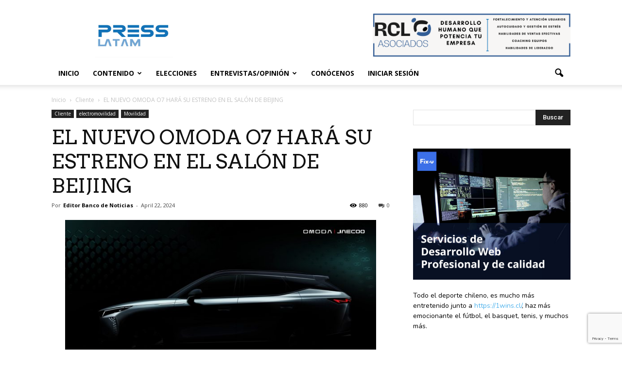

--- FILE ---
content_type: text/html; charset=UTF-8
request_url: https://presslatam.cl/2024/04/el-nuevo-omoda-o7-hara-su-estreno-en-el-salon-de-beijing/
body_size: 26537
content:
<!doctype html >
<!--[if IE 8]>    <html class="ie8" lang="en"> <![endif]-->
<!--[if IE 9]>    <html class="ie9" lang="en"> <![endif]-->
<!--[if gt IE 8]><!--> <html lang="en-US"> <!--<![endif]-->
<head>
    <title>EL NUEVO OMODA O7 HARÁ SU ESTRENO EN EL SALÓN DE BEIJING - PressLatam: banco de noticias</title>
    <meta charset="UTF-8" />
    <meta name="viewport" content="width=device-width, initial-scale=1.0">
    <link rel="pingback" href="https://presslatam.cl/xmlrpc.php" />
    <link rel="stylesheet" type="text/css" href="//cdn.jsdelivr.net/npm/slick-carousel@1.8.1/slick/slick.css"/>
    <script data-ad-client="ca-pub-2953698701213733" async src="https://pagead2.googlesyndication.com/pagead/js/adsbygoogle.js"></script>

    <!-- Global site tag (gtag.js) - Google Analytics -->
    <script async src="https://www.googletagmanager.com/gtag/js?id=G-41463696-1"></script>
    <script>
    window.dataLayer = window.dataLayer || [];
    function gtag(){dataLayer.push(arguments);}
    gtag('js', new Date());

    gtag('config', 'G-41463696-1');
    </script>

    <meta name='robots' content='index, follow, max-image-preview:large, max-snippet:-1, max-video-preview:-1' />
<meta property="og:image" content="https://presslatam.cl/wp-content/uploads/2024/04/OMODA-O7.jpg" /><meta name="author" content="Editor Banco de Noticias">

	<!-- This site is optimized with the Yoast SEO plugin v21.7 - https://yoast.com/wordpress/plugins/seo/ -->
	<link rel="canonical" href="https://presslatam.cl/2024/04/el-nuevo-omoda-o7-hara-su-estreno-en-el-salon-de-beijing/" />
	<meta property="og:locale" content="en_US" />
	<meta property="og:type" content="article" />
	<meta property="og:title" content="EL NUEVO OMODA O7 HARÁ SU ESTRENO EN EL SALÓN DE BEIJING - PressLatam: banco de noticias" />
	<meta property="og:description" content="Por su parte, la marca hermana, JAECOO, exhibirá sus nuevas versiones híbridas enchufables (PHEV) de sus SUV J7 y J8 en una exhibición que estará enfocada en resaltar &#8220;nuevos productos + nuevas tecnologías + nuevo ecosistema&#8221;. Un año después del lanzamiento de su primer modelo, OMODA está listo para presentar el OMODA O7 en el [&hellip;]" />
	<meta property="og:url" content="https://presslatam.cl/2024/04/el-nuevo-omoda-o7-hara-su-estreno-en-el-salon-de-beijing/" />
	<meta property="og:site_name" content="PressLatam: banco de noticias" />
	<meta property="article:publisher" content="https://www.facebook.com/PressLatamComunicaciones" />
	<meta property="article:published_time" content="2024-04-22T16:36:06+00:00" />
	<meta property="og:image" content="https://presslatam.cl/wp-content/uploads/2024/04/OMODA-O7.jpg" />
	<meta property="og:image:width" content="1600" />
	<meta property="og:image:height" content="900" />
	<meta property="og:image:type" content="image/jpeg" />
	<meta name="author" content="Editor Banco de Noticias" />
	<meta name="twitter:card" content="summary_large_image" />
	<meta name="twitter:creator" content="@PressLatam" />
	<meta name="twitter:site" content="@PressLatam" />
	<meta name="twitter:label1" content="Written by" />
	<meta name="twitter:data1" content="Editor Banco de Noticias" />
	<meta name="twitter:label2" content="Est. reading time" />
	<meta name="twitter:data2" content="3 minutes" />
	<script type="application/ld+json" class="yoast-schema-graph">{"@context":"https://schema.org","@graph":[{"@type":"Article","@id":"https://presslatam.cl/2024/04/el-nuevo-omoda-o7-hara-su-estreno-en-el-salon-de-beijing/#article","isPartOf":{"@id":"https://presslatam.cl/2024/04/el-nuevo-omoda-o7-hara-su-estreno-en-el-salon-de-beijing/"},"author":{"name":"Editor Banco de Noticias","@id":"https://presslatam.cl/#/schema/person/9c543b6b9d82e11a5fff7d7cce1185ba"},"headline":"EL NUEVO OMODA O7 HARÁ SU ESTRENO EN EL SALÓN DE BEIJING","datePublished":"2024-04-22T16:36:06+00:00","dateModified":"2024-04-22T16:36:06+00:00","mainEntityOfPage":{"@id":"https://presslatam.cl/2024/04/el-nuevo-omoda-o7-hara-su-estreno-en-el-salon-de-beijing/"},"wordCount":490,"commentCount":0,"publisher":{"@id":"https://presslatam.cl/#organization"},"image":{"@id":"https://presslatam.cl/2024/04/el-nuevo-omoda-o7-hara-su-estreno-en-el-salon-de-beijing/#primaryimage"},"thumbnailUrl":"https://presslatam.cl/wp-content/uploads/2024/04/OMODA-O7.jpg","keywords":["All Road Drive Intelligent System","ARDIS","banco de noticias","chile","contenido para descargar","contenido para publicar","J7","J7 PHEV","J8 PHEV","Jaecoo","omoda","OMODA O7","OMODA Salón de Beijing","Press Latam","PressLatam","Salón de Beijing","Salón de Beijing OMODA","sistema ARDIS"],"articleSection":["Cliente","electromovilidad","Movilidad"],"inLanguage":"en-US","potentialAction":[{"@type":"CommentAction","name":"Comment","target":["https://presslatam.cl/2024/04/el-nuevo-omoda-o7-hara-su-estreno-en-el-salon-de-beijing/#respond"]}]},{"@type":"WebPage","@id":"https://presslatam.cl/2024/04/el-nuevo-omoda-o7-hara-su-estreno-en-el-salon-de-beijing/","url":"https://presslatam.cl/2024/04/el-nuevo-omoda-o7-hara-su-estreno-en-el-salon-de-beijing/","name":"EL NUEVO OMODA O7 HARÁ SU ESTRENO EN EL SALÓN DE BEIJING - PressLatam: banco de noticias","isPartOf":{"@id":"https://presslatam.cl/#website"},"primaryImageOfPage":{"@id":"https://presslatam.cl/2024/04/el-nuevo-omoda-o7-hara-su-estreno-en-el-salon-de-beijing/#primaryimage"},"image":{"@id":"https://presslatam.cl/2024/04/el-nuevo-omoda-o7-hara-su-estreno-en-el-salon-de-beijing/#primaryimage"},"thumbnailUrl":"https://presslatam.cl/wp-content/uploads/2024/04/OMODA-O7.jpg","datePublished":"2024-04-22T16:36:06+00:00","dateModified":"2024-04-22T16:36:06+00:00","breadcrumb":{"@id":"https://presslatam.cl/2024/04/el-nuevo-omoda-o7-hara-su-estreno-en-el-salon-de-beijing/#breadcrumb"},"inLanguage":"en-US","potentialAction":[{"@type":"ReadAction","target":["https://presslatam.cl/2024/04/el-nuevo-omoda-o7-hara-su-estreno-en-el-salon-de-beijing/"]}]},{"@type":"ImageObject","inLanguage":"en-US","@id":"https://presslatam.cl/2024/04/el-nuevo-omoda-o7-hara-su-estreno-en-el-salon-de-beijing/#primaryimage","url":"https://presslatam.cl/wp-content/uploads/2024/04/OMODA-O7.jpg","contentUrl":"https://presslatam.cl/wp-content/uploads/2024/04/OMODA-O7.jpg","width":1600,"height":900},{"@type":"BreadcrumbList","@id":"https://presslatam.cl/2024/04/el-nuevo-omoda-o7-hara-su-estreno-en-el-salon-de-beijing/#breadcrumb","itemListElement":[{"@type":"ListItem","position":1,"name":"Home","item":"https://presslatam.cl/"},{"@type":"ListItem","position":2,"name":"Inicio","item":"https://presslatam.cl/inicio/"},{"@type":"ListItem","position":3,"name":"All Road Drive Intelligent System","item":"https://presslatam.cl/tag/all-road-drive-intelligent-system/"},{"@type":"ListItem","position":4,"name":"EL NUEVO OMODA O7 HARÁ SU ESTRENO EN EL SALÓN DE BEIJING"}]},{"@type":"WebSite","@id":"https://presslatam.cl/#website","url":"https://presslatam.cl/","name":"PressLatam","description":"Contenido Gratis para tu sitio o tu blog","publisher":{"@id":"https://presslatam.cl/#organization"},"potentialAction":[{"@type":"SearchAction","target":{"@type":"EntryPoint","urlTemplate":"https://presslatam.cl/?s={search_term_string}"},"query-input":"required name=search_term_string"}],"inLanguage":"en-US"},{"@type":"Organization","@id":"https://presslatam.cl/#organization","name":"PressLatam","url":"https://presslatam.cl/","logo":{"@type":"ImageObject","inLanguage":"en-US","@id":"https://presslatam.cl/#/schema/logo/image/","url":"https://presslatam.cl/wp-content/uploads/2023/04/pressLATAM-LOGO.jpg","contentUrl":"https://presslatam.cl/wp-content/uploads/2023/04/pressLATAM-LOGO.jpg","width":1807,"height":1020,"caption":"PressLatam"},"image":{"@id":"https://presslatam.cl/#/schema/logo/image/"},"sameAs":["https://www.facebook.com/PressLatamComunicaciones","https://twitter.com/PressLatam","https://www.instagram.com/presslatam/","https://www.linkedin.com/company/press-latam/"]},{"@type":"Person","@id":"https://presslatam.cl/#/schema/person/9c543b6b9d82e11a5fff7d7cce1185ba","name":"Editor Banco de Noticias","image":{"@type":"ImageObject","inLanguage":"en-US","@id":"https://presslatam.cl/#/schema/person/image/","url":"https://secure.gravatar.com/avatar/528fb8bd89a065f90400b7c4d3c23bd5?s=96&d=mm&r=g","contentUrl":"https://secure.gravatar.com/avatar/528fb8bd89a065f90400b7c4d3c23bd5?s=96&d=mm&r=g","caption":"Editor Banco de Noticias"},"sameAs":["http://www.presslatam.com"],"url":"https://presslatam.cl/author/editor-presslatam/"}]}</script>
	<!-- / Yoast SEO plugin. -->


<link rel="amphtml" href="https://presslatam.cl/2024/04/el-nuevo-omoda-o7-hara-su-estreno-en-el-salon-de-beijing/amp/" /><meta name="generator" content="AMP for WP 1.0.83"/><link rel='dns-prefetch' href='//secure.gravatar.com' />
<link rel='dns-prefetch' href='//use.fontawesome.com' />
<link rel='dns-prefetch' href='//fonts.googleapis.com' />
<link rel='dns-prefetch' href='//v0.wordpress.com' />
<link rel='dns-prefetch' href='//www.googletagmanager.com' />
<link rel="alternate" type="application/rss+xml" title="PressLatam: banco de noticias &raquo; Feed" href="https://presslatam.cl/feed/" />
<link rel="alternate" type="application/rss+xml" title="PressLatam: banco de noticias &raquo; Comments Feed" href="https://presslatam.cl/comments/feed/" />
<link rel="alternate" type="application/rss+xml" title="PressLatam: banco de noticias &raquo; EL NUEVO OMODA O7 HARÁ SU ESTRENO EN EL SALÓN DE BEIJING Comments Feed" href="https://presslatam.cl/2024/04/el-nuevo-omoda-o7-hara-su-estreno-en-el-salon-de-beijing/feed/" />
		<!-- This site uses the Google Analytics by ExactMetrics plugin v7.14.2 - Using Analytics tracking - https://www.exactmetrics.com/ -->
							<script src="//www.googletagmanager.com/gtag/js?id=G-49SZ0XFR78"  data-cfasync="false" data-wpfc-render="false" type="text/javascript" async></script>
			<script data-cfasync="false" data-wpfc-render="false" type="text/javascript">
				var em_version = '7.14.2';
				var em_track_user = true;
				var em_no_track_reason = '';
				
								var disableStrs = [
										'ga-disable-G-49SZ0XFR78',
														];

				/* Function to detect opted out users */
				function __gtagTrackerIsOptedOut() {
					for (var index = 0; index < disableStrs.length; index++) {
						if (document.cookie.indexOf(disableStrs[index] + '=true') > -1) {
							return true;
						}
					}

					return false;
				}

				/* Disable tracking if the opt-out cookie exists. */
				if (__gtagTrackerIsOptedOut()) {
					for (var index = 0; index < disableStrs.length; index++) {
						window[disableStrs[index]] = true;
					}
				}

				/* Opt-out function */
				function __gtagTrackerOptout() {
					for (var index = 0; index < disableStrs.length; index++) {
						document.cookie = disableStrs[index] + '=true; expires=Thu, 31 Dec 2099 23:59:59 UTC; path=/';
						window[disableStrs[index]] = true;
					}
				}

				if ('undefined' === typeof gaOptout) {
					function gaOptout() {
						__gtagTrackerOptout();
					}
				}
								window.dataLayer = window.dataLayer || [];

				window.ExactMetricsDualTracker = {
					helpers: {},
					trackers: {},
				};
				if (em_track_user) {
					function __gtagDataLayer() {
						dataLayer.push(arguments);
					}

					function __gtagTracker(type, name, parameters) {
						if (!parameters) {
							parameters = {};
						}

						if (parameters.send_to) {
							__gtagDataLayer.apply(null, arguments);
							return;
						}

						if (type === 'event') {
														parameters.send_to = exactmetrics_frontend.v4_id;
							var hookName = name;
							if (typeof parameters['event_category'] !== 'undefined') {
								hookName = parameters['event_category'] + ':' + name;
							}

							if (typeof ExactMetricsDualTracker.trackers[hookName] !== 'undefined') {
								ExactMetricsDualTracker.trackers[hookName](parameters);
							} else {
								__gtagDataLayer('event', name, parameters);
							}
							
													} else {
							__gtagDataLayer.apply(null, arguments);
						}
					}

					__gtagTracker('js', new Date());
					__gtagTracker('set', {
						'developer_id.dNDMyYj': true,
											});
										__gtagTracker('config', 'G-49SZ0XFR78', {"forceSSL":"true","link_attribution":"true"} );
															window.gtag = __gtagTracker;										(function () {
						/* https://developers.google.com/analytics/devguides/collection/analyticsjs/ */
						/* ga and __gaTracker compatibility shim. */
						var noopfn = function () {
							return null;
						};
						var newtracker = function () {
							return new Tracker();
						};
						var Tracker = function () {
							return null;
						};
						var p = Tracker.prototype;
						p.get = noopfn;
						p.set = noopfn;
						p.send = function () {
							var args = Array.prototype.slice.call(arguments);
							args.unshift('send');
							__gaTracker.apply(null, args);
						};
						var __gaTracker = function () {
							var len = arguments.length;
							if (len === 0) {
								return;
							}
							var f = arguments[len - 1];
							if (typeof f !== 'object' || f === null || typeof f.hitCallback !== 'function') {
								if ('send' === arguments[0]) {
									var hitConverted, hitObject = false, action;
									if ('event' === arguments[1]) {
										if ('undefined' !== typeof arguments[3]) {
											hitObject = {
												'eventAction': arguments[3],
												'eventCategory': arguments[2],
												'eventLabel': arguments[4],
												'value': arguments[5] ? arguments[5] : 1,
											}
										}
									}
									if ('pageview' === arguments[1]) {
										if ('undefined' !== typeof arguments[2]) {
											hitObject = {
												'eventAction': 'page_view',
												'page_path': arguments[2],
											}
										}
									}
									if (typeof arguments[2] === 'object') {
										hitObject = arguments[2];
									}
									if (typeof arguments[5] === 'object') {
										Object.assign(hitObject, arguments[5]);
									}
									if ('undefined' !== typeof arguments[1].hitType) {
										hitObject = arguments[1];
										if ('pageview' === hitObject.hitType) {
											hitObject.eventAction = 'page_view';
										}
									}
									if (hitObject) {
										action = 'timing' === arguments[1].hitType ? 'timing_complete' : hitObject.eventAction;
										hitConverted = mapArgs(hitObject);
										__gtagTracker('event', action, hitConverted);
									}
								}
								return;
							}

							function mapArgs(args) {
								var arg, hit = {};
								var gaMap = {
									'eventCategory': 'event_category',
									'eventAction': 'event_action',
									'eventLabel': 'event_label',
									'eventValue': 'event_value',
									'nonInteraction': 'non_interaction',
									'timingCategory': 'event_category',
									'timingVar': 'name',
									'timingValue': 'value',
									'timingLabel': 'event_label',
									'page': 'page_path',
									'location': 'page_location',
									'title': 'page_title',
								};
								for (arg in args) {
																		if (!(!args.hasOwnProperty(arg) || !gaMap.hasOwnProperty(arg))) {
										hit[gaMap[arg]] = args[arg];
									} else {
										hit[arg] = args[arg];
									}
								}
								return hit;
							}

							try {
								f.hitCallback();
							} catch (ex) {
							}
						};
						__gaTracker.create = newtracker;
						__gaTracker.getByName = newtracker;
						__gaTracker.getAll = function () {
							return [];
						};
						__gaTracker.remove = noopfn;
						__gaTracker.loaded = true;
						window['__gaTracker'] = __gaTracker;
					})();
									} else {
										console.log("");
					(function () {
						function __gtagTracker() {
							return null;
						}

						window['__gtagTracker'] = __gtagTracker;
						window['gtag'] = __gtagTracker;
					})();
									}
			</script>
				<!-- / Google Analytics by ExactMetrics -->
		<script type="text/javascript">
window._wpemojiSettings = {"baseUrl":"https:\/\/s.w.org\/images\/core\/emoji\/14.0.0\/72x72\/","ext":".png","svgUrl":"https:\/\/s.w.org\/images\/core\/emoji\/14.0.0\/svg\/","svgExt":".svg","source":{"wpemoji":"https:\/\/presslatam.cl\/wp-includes\/js\/wp-emoji.js?ver=ea666de104e97355b3d973a367bb4554","twemoji":"https:\/\/presslatam.cl\/wp-includes\/js\/twemoji.js?ver=ea666de104e97355b3d973a367bb4554"}};
/**
 * @output wp-includes/js/wp-emoji-loader.js
 */

( function( window, document, settings ) {
	var src, ready, ii, tests;

	// Create a canvas element for testing native browser support of emoji.
	var canvas = document.createElement( 'canvas' );
	var context = canvas.getContext && canvas.getContext( '2d' );

	/**
	 * Checks if two sets of Emoji characters render the same visually.
	 *
	 * @since 4.9.0
	 *
	 * @private
	 *
	 * @param {string} set1 Set of Emoji to test.
	 * @param {string} set2 Set of Emoji to test.
	 *
	 * @return {boolean} True if the two sets render the same.
	 */
	function emojiSetsRenderIdentically( set1, set2 ) {
		// Cleanup from previous test.
		context.clearRect( 0, 0, canvas.width, canvas.height );
		context.fillText( set1, 0, 0 );
		var rendered1 = canvas.toDataURL();

		// Cleanup from previous test.
		context.clearRect( 0, 0, canvas.width, canvas.height );
		context.fillText( set2, 0, 0 );
		var rendered2 = canvas.toDataURL();

		return rendered1 === rendered2;
	}

	/**
	 * Determines if the browser properly renders Emoji that Twemoji can supplement.
	 *
	 * @since 4.2.0
	 *
	 * @private
	 *
	 * @param {string} type Whether to test for support of "flag" or "emoji".
	 *
	 * @return {boolean} True if the browser can render emoji, false if it cannot.
	 */
	function browserSupportsEmoji( type ) {
		var isIdentical;

		if ( ! context || ! context.fillText ) {
			return false;
		}

		/*
		 * Chrome on OS X added native emoji rendering in M41. Unfortunately,
		 * it doesn't work when the font is bolder than 500 weight. So, we
		 * check for bold rendering support to avoid invisible emoji in Chrome.
		 */
		context.textBaseline = 'top';
		context.font = '600 32px Arial';

		switch ( type ) {
			case 'flag':
				/*
				 * Test for Transgender flag compatibility. Added in Unicode 13.
				 *
				 * To test for support, we try to render it, and compare the rendering to how it would look if
				 * the browser doesn't render it correctly (white flag emoji + transgender symbol).
				 */
				isIdentical = emojiSetsRenderIdentically(
					'\uD83C\uDFF3\uFE0F\u200D\u26A7\uFE0F', // as a zero-width joiner sequence
					'\uD83C\uDFF3\uFE0F\u200B\u26A7\uFE0F'  // separated by a zero-width space
				);

				if ( isIdentical ) {
					return false;
				}

				/*
				 * Test for UN flag compatibility. This is the least supported of the letter locale flags,
				 * so gives us an easy test for full support.
				 *
				 * To test for support, we try to render it, and compare the rendering to how it would look if
				 * the browser doesn't render it correctly ([U] + [N]).
				 */
				isIdentical = emojiSetsRenderIdentically(
					'\uD83C\uDDFA\uD83C\uDDF3',       // as the sequence of two code points
					'\uD83C\uDDFA\u200B\uD83C\uDDF3'  // as the two code points separated by a zero-width space
				);

				if ( isIdentical ) {
					return false;
				}

				/*
				 * Test for English flag compatibility. England is a country in the United Kingdom, it
				 * does not have a two letter locale code but rather a five letter sub-division code.
				 *
				 * To test for support, we try to render it, and compare the rendering to how it would look if
				 * the browser doesn't render it correctly (black flag emoji + [G] + [B] + [E] + [N] + [G]).
				 */
				isIdentical = emojiSetsRenderIdentically(
					// as the flag sequence
					'\uD83C\uDFF4\uDB40\uDC67\uDB40\uDC62\uDB40\uDC65\uDB40\uDC6E\uDB40\uDC67\uDB40\uDC7F',
					// with each code point separated by a zero-width space
					'\uD83C\uDFF4\u200B\uDB40\uDC67\u200B\uDB40\uDC62\u200B\uDB40\uDC65\u200B\uDB40\uDC6E\u200B\uDB40\uDC67\u200B\uDB40\uDC7F'
				);

				return ! isIdentical;
			case 'emoji':
				/*
				 * Why can't we be friends? Everyone can now shake hands in emoji, regardless of skin tone!
				 *
				 * To test for Emoji 14.0 support, try to render a new emoji: Handshake: Light Skin Tone, Dark Skin Tone.
				 *
				 * The Handshake: Light Skin Tone, Dark Skin Tone emoji is a ZWJ sequence combining 🫱 Rightwards Hand,
				 * 🏻 Light Skin Tone, a Zero Width Joiner, 🫲 Leftwards Hand, and 🏿 Dark Skin Tone.
				 *
				 * 0x1FAF1 == Rightwards Hand
				 * 0x1F3FB == Light Skin Tone
				 * 0x200D == Zero-Width Joiner (ZWJ) that links the code points for the new emoji or
				 * 0x200B == Zero-Width Space (ZWS) that is rendered for clients not supporting the new emoji.
				 * 0x1FAF2 == Leftwards Hand
				 * 0x1F3FF == Dark Skin Tone.
				 *
				 * When updating this test for future Emoji releases, ensure that individual emoji that make up the
				 * sequence come from older emoji standards.
				 */
				isIdentical = emojiSetsRenderIdentically(
					'\uD83E\uDEF1\uD83C\uDFFB\u200D\uD83E\uDEF2\uD83C\uDFFF', // as the zero-width joiner sequence
					'\uD83E\uDEF1\uD83C\uDFFB\u200B\uD83E\uDEF2\uD83C\uDFFF'  // separated by a zero-width space
				);

				return ! isIdentical;
		}

		return false;
	}

	/**
	 * Adds a script to the head of the document.
	 *
	 * @ignore
	 *
	 * @since 4.2.0
	 *
	 * @param {Object} src The url where the script is located.
	 * @return {void}
	 */
	function addScript( src ) {
		var script = document.createElement( 'script' );

		script.src = src;
		script.defer = script.type = 'text/javascript';
		document.getElementsByTagName( 'head' )[0].appendChild( script );
	}

	tests = Array( 'flag', 'emoji' );

	settings.supports = {
		everything: true,
		everythingExceptFlag: true
	};

	/*
	 * Tests the browser support for flag emojis and other emojis, and adjusts the
	 * support settings accordingly.
	 */
	for( ii = 0; ii < tests.length; ii++ ) {
		settings.supports[ tests[ ii ] ] = browserSupportsEmoji( tests[ ii ] );

		settings.supports.everything = settings.supports.everything && settings.supports[ tests[ ii ] ];

		if ( 'flag' !== tests[ ii ] ) {
			settings.supports.everythingExceptFlag = settings.supports.everythingExceptFlag && settings.supports[ tests[ ii ] ];
		}
	}

	settings.supports.everythingExceptFlag = settings.supports.everythingExceptFlag && ! settings.supports.flag;

	// Sets DOMReady to false and assigns a ready function to settings.
	settings.DOMReady = false;
	settings.readyCallback = function() {
		settings.DOMReady = true;
	};

	// When the browser can not render everything we need to load a polyfill.
	if ( ! settings.supports.everything ) {
		ready = function() {
			settings.readyCallback();
		};

		/*
		 * Cross-browser version of adding a dom ready event.
		 */
		if ( document.addEventListener ) {
			document.addEventListener( 'DOMContentLoaded', ready, false );
			window.addEventListener( 'load', ready, false );
		} else {
			window.attachEvent( 'onload', ready );
			document.attachEvent( 'onreadystatechange', function() {
				if ( 'complete' === document.readyState ) {
					settings.readyCallback();
				}
			} );
		}

		src = settings.source || {};

		if ( src.concatemoji ) {
			addScript( src.concatemoji );
		} else if ( src.wpemoji && src.twemoji ) {
			addScript( src.twemoji );
			addScript( src.wpemoji );
		}
	}

} )( window, document, window._wpemojiSettings );
</script>
<style type="text/css">
img.wp-smiley,
img.emoji {
	display: inline !important;
	border: none !important;
	box-shadow: none !important;
	height: 1em !important;
	width: 1em !important;
	margin: 0 0.07em !important;
	vertical-align: -0.1em !important;
	background: none !important;
	padding: 0 !important;
}
</style>
	<link rel='stylesheet' id='wp-block-library-css' href='https://presslatam.cl/wp-includes/css/dist/block-library/style.css?ver=ea666de104e97355b3d973a367bb4554' type='text/css' media='all' />
<style id='wp-block-library-inline-css' type='text/css'>
.has-text-align-justify{text-align:justify;}
</style>
<link rel='stylesheet' id='mediaelement-css' href='https://presslatam.cl/wp-includes/js/mediaelement/mediaelementplayer-legacy.min.css?ver=4.2.17' type='text/css' media='all' />
<link rel='stylesheet' id='wp-mediaelement-css' href='https://presslatam.cl/wp-includes/js/mediaelement/wp-mediaelement.css?ver=ea666de104e97355b3d973a367bb4554' type='text/css' media='all' />
<link rel='stylesheet' id='classic-theme-styles-css' href='https://presslatam.cl/wp-includes/css/classic-themes.css?ver=ea666de104e97355b3d973a367bb4554' type='text/css' media='all' />
<style id='global-styles-inline-css' type='text/css'>
body{--wp--preset--color--black: #000000;--wp--preset--color--cyan-bluish-gray: #abb8c3;--wp--preset--color--white: #ffffff;--wp--preset--color--pale-pink: #f78da7;--wp--preset--color--vivid-red: #cf2e2e;--wp--preset--color--luminous-vivid-orange: #ff6900;--wp--preset--color--luminous-vivid-amber: #fcb900;--wp--preset--color--light-green-cyan: #7bdcb5;--wp--preset--color--vivid-green-cyan: #00d084;--wp--preset--color--pale-cyan-blue: #8ed1fc;--wp--preset--color--vivid-cyan-blue: #0693e3;--wp--preset--color--vivid-purple: #9b51e0;--wp--preset--gradient--vivid-cyan-blue-to-vivid-purple: linear-gradient(135deg,rgba(6,147,227,1) 0%,rgb(155,81,224) 100%);--wp--preset--gradient--light-green-cyan-to-vivid-green-cyan: linear-gradient(135deg,rgb(122,220,180) 0%,rgb(0,208,130) 100%);--wp--preset--gradient--luminous-vivid-amber-to-luminous-vivid-orange: linear-gradient(135deg,rgba(252,185,0,1) 0%,rgba(255,105,0,1) 100%);--wp--preset--gradient--luminous-vivid-orange-to-vivid-red: linear-gradient(135deg,rgba(255,105,0,1) 0%,rgb(207,46,46) 100%);--wp--preset--gradient--very-light-gray-to-cyan-bluish-gray: linear-gradient(135deg,rgb(238,238,238) 0%,rgb(169,184,195) 100%);--wp--preset--gradient--cool-to-warm-spectrum: linear-gradient(135deg,rgb(74,234,220) 0%,rgb(151,120,209) 20%,rgb(207,42,186) 40%,rgb(238,44,130) 60%,rgb(251,105,98) 80%,rgb(254,248,76) 100%);--wp--preset--gradient--blush-light-purple: linear-gradient(135deg,rgb(255,206,236) 0%,rgb(152,150,240) 100%);--wp--preset--gradient--blush-bordeaux: linear-gradient(135deg,rgb(254,205,165) 0%,rgb(254,45,45) 50%,rgb(107,0,62) 100%);--wp--preset--gradient--luminous-dusk: linear-gradient(135deg,rgb(255,203,112) 0%,rgb(199,81,192) 50%,rgb(65,88,208) 100%);--wp--preset--gradient--pale-ocean: linear-gradient(135deg,rgb(255,245,203) 0%,rgb(182,227,212) 50%,rgb(51,167,181) 100%);--wp--preset--gradient--electric-grass: linear-gradient(135deg,rgb(202,248,128) 0%,rgb(113,206,126) 100%);--wp--preset--gradient--midnight: linear-gradient(135deg,rgb(2,3,129) 0%,rgb(40,116,252) 100%);--wp--preset--duotone--dark-grayscale: url('#wp-duotone-dark-grayscale');--wp--preset--duotone--grayscale: url('#wp-duotone-grayscale');--wp--preset--duotone--purple-yellow: url('#wp-duotone-purple-yellow');--wp--preset--duotone--blue-red: url('#wp-duotone-blue-red');--wp--preset--duotone--midnight: url('#wp-duotone-midnight');--wp--preset--duotone--magenta-yellow: url('#wp-duotone-magenta-yellow');--wp--preset--duotone--purple-green: url('#wp-duotone-purple-green');--wp--preset--duotone--blue-orange: url('#wp-duotone-blue-orange');--wp--preset--font-size--small: 13px;--wp--preset--font-size--medium: 20px;--wp--preset--font-size--large: 36px;--wp--preset--font-size--x-large: 42px;--wp--preset--spacing--20: 0.44rem;--wp--preset--spacing--30: 0.67rem;--wp--preset--spacing--40: 1rem;--wp--preset--spacing--50: 1.5rem;--wp--preset--spacing--60: 2.25rem;--wp--preset--spacing--70: 3.38rem;--wp--preset--spacing--80: 5.06rem;--wp--preset--shadow--natural: 6px 6px 9px rgba(0, 0, 0, 0.2);--wp--preset--shadow--deep: 12px 12px 50px rgba(0, 0, 0, 0.4);--wp--preset--shadow--sharp: 6px 6px 0px rgba(0, 0, 0, 0.2);--wp--preset--shadow--outlined: 6px 6px 0px -3px rgba(255, 255, 255, 1), 6px 6px rgba(0, 0, 0, 1);--wp--preset--shadow--crisp: 6px 6px 0px rgba(0, 0, 0, 1);}:where(.is-layout-flex){gap: 0.5em;}body .is-layout-flow > .alignleft{float: left;margin-inline-start: 0;margin-inline-end: 2em;}body .is-layout-flow > .alignright{float: right;margin-inline-start: 2em;margin-inline-end: 0;}body .is-layout-flow > .aligncenter{margin-left: auto !important;margin-right: auto !important;}body .is-layout-constrained > .alignleft{float: left;margin-inline-start: 0;margin-inline-end: 2em;}body .is-layout-constrained > .alignright{float: right;margin-inline-start: 2em;margin-inline-end: 0;}body .is-layout-constrained > .aligncenter{margin-left: auto !important;margin-right: auto !important;}body .is-layout-constrained > :where(:not(.alignleft):not(.alignright):not(.alignfull)){max-width: var(--wp--style--global--content-size);margin-left: auto !important;margin-right: auto !important;}body .is-layout-constrained > .alignwide{max-width: var(--wp--style--global--wide-size);}body .is-layout-flex{display: flex;}body .is-layout-flex{flex-wrap: wrap;align-items: center;}body .is-layout-flex > *{margin: 0;}:where(.wp-block-columns.is-layout-flex){gap: 2em;}.has-black-color{color: var(--wp--preset--color--black) !important;}.has-cyan-bluish-gray-color{color: var(--wp--preset--color--cyan-bluish-gray) !important;}.has-white-color{color: var(--wp--preset--color--white) !important;}.has-pale-pink-color{color: var(--wp--preset--color--pale-pink) !important;}.has-vivid-red-color{color: var(--wp--preset--color--vivid-red) !important;}.has-luminous-vivid-orange-color{color: var(--wp--preset--color--luminous-vivid-orange) !important;}.has-luminous-vivid-amber-color{color: var(--wp--preset--color--luminous-vivid-amber) !important;}.has-light-green-cyan-color{color: var(--wp--preset--color--light-green-cyan) !important;}.has-vivid-green-cyan-color{color: var(--wp--preset--color--vivid-green-cyan) !important;}.has-pale-cyan-blue-color{color: var(--wp--preset--color--pale-cyan-blue) !important;}.has-vivid-cyan-blue-color{color: var(--wp--preset--color--vivid-cyan-blue) !important;}.has-vivid-purple-color{color: var(--wp--preset--color--vivid-purple) !important;}.has-black-background-color{background-color: var(--wp--preset--color--black) !important;}.has-cyan-bluish-gray-background-color{background-color: var(--wp--preset--color--cyan-bluish-gray) !important;}.has-white-background-color{background-color: var(--wp--preset--color--white) !important;}.has-pale-pink-background-color{background-color: var(--wp--preset--color--pale-pink) !important;}.has-vivid-red-background-color{background-color: var(--wp--preset--color--vivid-red) !important;}.has-luminous-vivid-orange-background-color{background-color: var(--wp--preset--color--luminous-vivid-orange) !important;}.has-luminous-vivid-amber-background-color{background-color: var(--wp--preset--color--luminous-vivid-amber) !important;}.has-light-green-cyan-background-color{background-color: var(--wp--preset--color--light-green-cyan) !important;}.has-vivid-green-cyan-background-color{background-color: var(--wp--preset--color--vivid-green-cyan) !important;}.has-pale-cyan-blue-background-color{background-color: var(--wp--preset--color--pale-cyan-blue) !important;}.has-vivid-cyan-blue-background-color{background-color: var(--wp--preset--color--vivid-cyan-blue) !important;}.has-vivid-purple-background-color{background-color: var(--wp--preset--color--vivid-purple) !important;}.has-black-border-color{border-color: var(--wp--preset--color--black) !important;}.has-cyan-bluish-gray-border-color{border-color: var(--wp--preset--color--cyan-bluish-gray) !important;}.has-white-border-color{border-color: var(--wp--preset--color--white) !important;}.has-pale-pink-border-color{border-color: var(--wp--preset--color--pale-pink) !important;}.has-vivid-red-border-color{border-color: var(--wp--preset--color--vivid-red) !important;}.has-luminous-vivid-orange-border-color{border-color: var(--wp--preset--color--luminous-vivid-orange) !important;}.has-luminous-vivid-amber-border-color{border-color: var(--wp--preset--color--luminous-vivid-amber) !important;}.has-light-green-cyan-border-color{border-color: var(--wp--preset--color--light-green-cyan) !important;}.has-vivid-green-cyan-border-color{border-color: var(--wp--preset--color--vivid-green-cyan) !important;}.has-pale-cyan-blue-border-color{border-color: var(--wp--preset--color--pale-cyan-blue) !important;}.has-vivid-cyan-blue-border-color{border-color: var(--wp--preset--color--vivid-cyan-blue) !important;}.has-vivid-purple-border-color{border-color: var(--wp--preset--color--vivid-purple) !important;}.has-vivid-cyan-blue-to-vivid-purple-gradient-background{background: var(--wp--preset--gradient--vivid-cyan-blue-to-vivid-purple) !important;}.has-light-green-cyan-to-vivid-green-cyan-gradient-background{background: var(--wp--preset--gradient--light-green-cyan-to-vivid-green-cyan) !important;}.has-luminous-vivid-amber-to-luminous-vivid-orange-gradient-background{background: var(--wp--preset--gradient--luminous-vivid-amber-to-luminous-vivid-orange) !important;}.has-luminous-vivid-orange-to-vivid-red-gradient-background{background: var(--wp--preset--gradient--luminous-vivid-orange-to-vivid-red) !important;}.has-very-light-gray-to-cyan-bluish-gray-gradient-background{background: var(--wp--preset--gradient--very-light-gray-to-cyan-bluish-gray) !important;}.has-cool-to-warm-spectrum-gradient-background{background: var(--wp--preset--gradient--cool-to-warm-spectrum) !important;}.has-blush-light-purple-gradient-background{background: var(--wp--preset--gradient--blush-light-purple) !important;}.has-blush-bordeaux-gradient-background{background: var(--wp--preset--gradient--blush-bordeaux) !important;}.has-luminous-dusk-gradient-background{background: var(--wp--preset--gradient--luminous-dusk) !important;}.has-pale-ocean-gradient-background{background: var(--wp--preset--gradient--pale-ocean) !important;}.has-electric-grass-gradient-background{background: var(--wp--preset--gradient--electric-grass) !important;}.has-midnight-gradient-background{background: var(--wp--preset--gradient--midnight) !important;}.has-small-font-size{font-size: var(--wp--preset--font-size--small) !important;}.has-medium-font-size{font-size: var(--wp--preset--font-size--medium) !important;}.has-large-font-size{font-size: var(--wp--preset--font-size--large) !important;}.has-x-large-font-size{font-size: var(--wp--preset--font-size--x-large) !important;}
.wp-block-navigation a:where(:not(.wp-element-button)){color: inherit;}
:where(.wp-block-columns.is-layout-flex){gap: 2em;}
.wp-block-pullquote{font-size: 1.5em;line-height: 1.6;}
</style>
<link rel='stylesheet' id='contact-form-7-css' href='https://presslatam.cl/wp-content/plugins/contact-form-7/includes/css/styles.css?ver=5.7.6' type='text/css' media='all' />
<link rel='stylesheet' id='wpdm-font-awesome-css' href='https://use.fontawesome.com/releases/v6.2.0/css/all.css?ver=ea666de104e97355b3d973a367bb4554' type='text/css' media='all' />
<link rel='stylesheet' id='wpdm-front-bootstrap-css' href='https://presslatam.cl/wp-content/plugins/download-manager/assets/bootstrap/css/bootstrap.min.css?ver=ea666de104e97355b3d973a367bb4554' type='text/css' media='all' />
<link rel='stylesheet' id='wpdm-front-css' href='https://presslatam.cl/wp-content/plugins/download-manager/assets/css/front.css?ver=ea666de104e97355b3d973a367bb4554' type='text/css' media='all' />
<link rel='stylesheet' id='dashicons-css' href='https://presslatam.cl/wp-includes/css/dashicons.css?ver=ea666de104e97355b3d973a367bb4554' type='text/css' media='all' />
<link rel='stylesheet' id='google-fonts-style-css' href='https://fonts.googleapis.com/css?family=Arvo%3A400%7CNunito%3A400%7COpen+Sans%3A300italic%2C400%2C400italic%2C600%2C600italic%2C700%7CRoboto%3A300%2C400%2C400italic%2C500%2C500italic%2C700%2C900&#038;ver=ea666de104e97355b3d973a367bb4554' type='text/css' media='all' />
<link rel='stylesheet' id='js_composer_front-css' href='https://presslatam.cl/wp-content/plugins/js_composer/assets/css/js_composer.min.css?ver=4.11.1' type='text/css' media='all' />
<link rel='stylesheet' id='td-theme-css' href='https://presslatam.cl/wp-content/themes/Newspaper-child/style.css?ver=7.7' type='text/css' media='all' />
<link rel='stylesheet' id='parent-style-css' href='https://presslatam.cl/wp-content/themes/Newspaper/style.css?ver=ea666de104e97355b3d973a367bb4554' type='text/css' media='all' />
<script type='text/javascript' src='https://presslatam.cl/wp-includes/js/jquery/jquery.js?ver=3.6.3' id='jquery-core-js'></script>
<script type='text/javascript' src='https://presslatam.cl/wp-includes/js/jquery/jquery-migrate.js?ver=3.4.0' id='jquery-migrate-js'></script>
<script type='text/javascript' id='ajax-login-script-js-extra'>
/* <![CDATA[ */
var ajax_login_object = {"ajaxurl":"https:\/\/presslatam.cl\/wp-admin\/admin-ajax.php"};
/* ]]> */
</script>
<script type='text/javascript' src='https://presslatam.cl/wp-content/themes/Newspaper-child/js/ajax-login-script.js?ver=ea666de104e97355b3d973a367bb4554' id='ajax-login-script-js'></script>
<script type='text/javascript' src='https://presslatam.cl/wp-content/plugins/google-analytics-dashboard-for-wp/assets/js/frontend-gtag.js?ver=1769454018' id='exactmetrics-frontend-script-js'></script>
<script data-cfasync="false" data-wpfc-render="false" type="text/javascript" id='exactmetrics-frontend-script-js-extra'>/* <![CDATA[ */
var exactmetrics_frontend = {"js_events_tracking":"true","download_extensions":"doc,pdf,ppt,zip,xls,docx,pptx,xlsx","inbound_paths":"[{\"path\":\"\\\/go\\\/\",\"label\":\"affiliate\"},{\"path\":\"\\\/recommend\\\/\",\"label\":\"affiliate\"}]","home_url":"https:\/\/presslatam.cl","hash_tracking":"false","ua":"","v4_id":"G-49SZ0XFR78"};/* ]]> */
</script>
<script type='text/javascript' src='https://presslatam.cl/wp-content/plugins/download-manager/assets/bootstrap/js/bootstrap.bundle.min.js?ver=ea666de104e97355b3d973a367bb4554' id='wpdm-front-bootstrap-js'></script>
<script type='text/javascript' id='wpdm-frontjs-js-extra'>
/* <![CDATA[ */
var wpdm_url = {"home":"https:\/\/presslatam.cl\/","site":"https:\/\/presslatam.cl\/","ajax":"https:\/\/presslatam.cl\/wp-admin\/admin-ajax.php"};
var wpdm_js = {"spinner":"<i class=\"fas fa-sun fa-spin\"><\/i>"};
/* ]]> */
</script>
<script type='text/javascript' src='https://presslatam.cl/wp-content/plugins/download-manager/assets/js/front.js?ver=6.2.8' id='wpdm-frontjs-js'></script>
<link rel="https://api.w.org/" href="https://presslatam.cl/wp-json/" /><link rel="alternate" type="application/json" href="https://presslatam.cl/wp-json/wp/v2/posts/107309" /><link rel="EditURI" type="application/rsd+xml" title="RSD" href="https://presslatam.cl/xmlrpc.php?rsd" />
<link rel="wlwmanifest" type="application/wlwmanifest+xml" href="https://presslatam.cl/wp-includes/wlwmanifest.xml" />

<link rel='shortlink' href='https://wp.me/pb3zDl-rUN' />
<link rel="alternate" type="application/json+oembed" href="https://presslatam.cl/wp-json/oembed/1.0/embed?url=https%3A%2F%2Fpresslatam.cl%2F2024%2F04%2Fel-nuevo-omoda-o7-hara-su-estreno-en-el-salon-de-beijing%2F" />
<link rel="alternate" type="text/xml+oembed" href="https://presslatam.cl/wp-json/oembed/1.0/embed?url=https%3A%2F%2Fpresslatam.cl%2F2024%2F04%2Fel-nuevo-omoda-o7-hara-su-estreno-en-el-salon-de-beijing%2F&#038;format=xml" />
    <!-- Fixu slider links -->
    <script src="https://cdn.jsdelivr.net/npm/@splidejs/splide@4.1.2/dist/js/splide.min.js"></script>
    <link rel="preconnect" href="https://fonts.googleapis.com">
    <link rel="preconnect" href="https://fonts.gstatic.com" crossorigin>
    <link href="https://fonts.googleapis.com/css2?family=Roboto+Slab&family=Roboto:wght@700;900&display=swap" rel="stylesheet">
    <link href="https://cdn.jsdelivr.net/combine/npm/@splidejs/splide@4.1.2/dist/css/splide.min.css,npm/@splidejs/splide@4.1.2/dist/css/splide-core.min.css" rel="stylesheet" >
    <meta name="generator" content="Site Kit by Google 1.151.0" />	<style>img#wpstats{display:none}</style>
		<!--[if lt IE 9]><script src="https://html5shim.googlecode.com/svn/trunk/html5.js"></script><![endif]-->
    
<!-- Google AdSense meta tags added by Site Kit -->
<meta name="google-adsense-platform-account" content="ca-host-pub-2644536267352236">
<meta name="google-adsense-platform-domain" content="sitekit.withgoogle.com">
<!-- End Google AdSense meta tags added by Site Kit -->
<meta name="generator" content="Powered by Visual Composer - drag and drop page builder for WordPress."/>
<!--[if lte IE 9]><link rel="stylesheet" type="text/css" href="https://presslatam.cl/wp-content/plugins/js_composer/assets/css/vc_lte_ie9.min.css" media="screen"><![endif]--><!--[if IE  8]><link rel="stylesheet" type="text/css" href="https://presslatam.cl/wp-content/plugins/js_composer/assets/css/vc-ie8.min.css" media="screen"><![endif]-->    <script>
		if(screen.width<769){
        	window.location = "https://presslatam.cl/2024/04/el-nuevo-omoda-o7-hara-su-estreno-en-el-salon-de-beijing/amp/";
        }
    	</script>

<!-- JS generated by theme -->

<script>
    
    

	    var tdBlocksArray = []; //here we store all the items for the current page

	    //td_block class - each ajax block uses a object of this class for requests
	    function tdBlock() {
		    this.id = '';
		    this.block_type = 1; //block type id (1-234 etc)
		    this.atts = '';
		    this.td_column_number = '';
		    this.td_current_page = 1; //
		    this.post_count = 0; //from wp
		    this.found_posts = 0; //from wp
		    this.max_num_pages = 0; //from wp
		    this.td_filter_value = ''; //current live filter value
		    this.is_ajax_running = false;
		    this.td_user_action = ''; // load more or infinite loader (used by the animation)
		    this.header_color = '';
		    this.ajax_pagination_infinite_stop = ''; //show load more at page x
	    }


        // td_js_generator - mini detector
        (function(){
            var htmlTag = document.getElementsByTagName("html")[0];

            if ( navigator.userAgent.indexOf("MSIE 10.0") > -1 ) {
                htmlTag.className += ' ie10';
            }

            if ( !!navigator.userAgent.match(/Trident.*rv\:11\./) ) {
                htmlTag.className += ' ie11';
            }

            if ( /(iPad|iPhone|iPod)/g.test(navigator.userAgent) ) {
                htmlTag.className += ' td-md-is-ios';
            }

            var user_agent = navigator.userAgent.toLowerCase();
            if ( user_agent.indexOf("android") > -1 ) {
                htmlTag.className += ' td-md-is-android';
            }

            if ( -1 !== navigator.userAgent.indexOf('Mac OS X')  ) {
                htmlTag.className += ' td-md-is-os-x';
            }

            if ( /chrom(e|ium)/.test(navigator.userAgent.toLowerCase()) ) {
               htmlTag.className += ' td-md-is-chrome';
            }

            if ( -1 !== navigator.userAgent.indexOf('Firefox') ) {
                htmlTag.className += ' td-md-is-firefox';
            }

            if ( -1 !== navigator.userAgent.indexOf('Safari') && -1 === navigator.userAgent.indexOf('Chrome') ) {
                htmlTag.className += ' td-md-is-safari';
            }

            if( -1 !== navigator.userAgent.indexOf('IEMobile') ){
                htmlTag.className += ' td-md-is-iemobile';
            }

        })();




        var tdLocalCache = {};

        ( function () {
            "use strict";

            tdLocalCache = {
                data: {},
                remove: function (resource_id) {
                    delete tdLocalCache.data[resource_id];
                },
                exist: function (resource_id) {
                    return tdLocalCache.data.hasOwnProperty(resource_id) && tdLocalCache.data[resource_id] !== null;
                },
                get: function (resource_id) {
                    return tdLocalCache.data[resource_id];
                },
                set: function (resource_id, cachedData) {
                    tdLocalCache.remove(resource_id);
                    tdLocalCache.data[resource_id] = cachedData;
                }
            };
        })();

    
    
var td_viewport_interval_list=[{"limitBottom":767,"sidebarWidth":228},{"limitBottom":1018,"sidebarWidth":300},{"limitBottom":1140,"sidebarWidth":324}];
var td_animation_stack_effect="type0";
var tds_animation_stack=true;
var td_animation_stack_specific_selectors=".entry-thumb, img";
var td_animation_stack_general_selectors=".td-animation-stack img, .post img";
var td_ajax_url="https:\/\/presslatam.cl\/wp-admin\/admin-ajax.php?td_theme_name=Newspaper&v=7.7";
var td_get_template_directory_uri="https:\/\/presslatam.cl\/wp-content\/themes\/Newspaper";
var tds_snap_menu="snap";
var tds_logo_on_sticky="";
var tds_header_style="";
var td_please_wait="Por favor espera...";
var td_email_user_pass_incorrect="Usuario o contrase\u00f1a incorrecta!";
var td_email_user_incorrect="Correo electr\u00f3nico o nombre de usuario incorrecto!";
var td_email_incorrect="Email incorrecto!";
var tds_more_articles_on_post_enable="";
var tds_more_articles_on_post_time_to_wait="";
var tds_more_articles_on_post_pages_distance_from_top=0;
var tds_theme_color_site_wide="#4db2ec";
var tds_smart_sidebar="";
var tdThemeName="Newspaper";
var td_magnific_popup_translation_tPrev="Anterior (tecla de flecha izquierda)";
var td_magnific_popup_translation_tNext="Siguiente (tecla de flecha derecha)";
var td_magnific_popup_translation_tCounter="%curr% de %total%";
var td_magnific_popup_translation_ajax_tError="El contenido de %url% no pudo cargarse.";
var td_magnific_popup_translation_image_tError="La imagen #%curr% no pudo cargarse.";
var td_ad_background_click_link="";
var td_ad_background_click_target="";
</script>


<!-- Header style compiled by theme -->

<style>
    
@media (max-width: 767px) {
        body .td-header-wrap .td-header-main-menu {
            background-color: #ffffff !important;
        }
    }


    
    @media (max-width: 767px) {
        body #td-top-mobile-toggle i,
        .td-header-wrap .header-search-wrap .td-icon-search {
            color: #000000 !important;
        }
    }

    
    .td-menu-background:before,
    .td-search-background:before {
        background: #333145;
        background: -moz-linear-gradient(top, #333145 0%, #589de2 100%);
        background: -webkit-gradient(left top, left bottom, color-stop(0%, #333145), color-stop(100%, #589de2));
        background: -webkit-linear-gradient(top, #333145 0%, #589de2 100%);
        background: -o-linear-gradient(top, #333145 0%, @mobileu_gradient_two_mob 100%);
        background: -ms-linear-gradient(top, #333145 0%, #589de2 100%);
        background: linear-gradient(to bottom, #333145 0%, #589de2 100%);
        filter: progid:DXImageTransform.Microsoft.gradient( startColorstr='#333145', endColorstr='#589de2', GradientType=0 );
    }

    
    .white-popup-block:after {
        background: rgba(42, 128, 203, 0.8);
        background: -moz-linear-gradient(45deg, rgba(42, 128, 203, 0.8) 0%, #017ea3 100%);
        background: -webkit-gradient(left bottom, right top, color-stop(0%, rgba(42, 128, 203, 0.8)), color-stop(100%, #017ea3));
        background: -webkit-linear-gradient(45deg, rgba(42, 128, 203, 0.8) 0%, #017ea3 100%);
        background: -o-linear-gradient(45deg, rgba(42, 128, 203, 0.8) 0%, #017ea3 100%);
        background: -ms-linear-gradient(45deg, rgba(42, 128, 203, 0.8) 0%, #017ea3 100%);
        background: linear-gradient(45deg, rgba(42, 128, 203, 0.8) 0%, #017ea3 100%);
        filter: progid:DXImageTransform.Microsoft.gradient( startColorstr='rgba(42, 128, 203, 0.8)', endColorstr='#017ea3', GradientType=0 );
    }


    
    .td-footer-wrapper,
    .td-footer-wrapper .td_block_template_7 .td-block-title > *,
    .td-footer-wrapper .td_block_template_17 .td-block-title,
    .td-footer-wrapper .td-block-title-wrap .td-wrapper-pulldown-filter {
        background-color: #ffffff;
    }

    
    .td-footer-wrapper,
    .td-footer-wrapper a,
    .td-footer-wrapper .block-title a,
    .td-footer-wrapper .block-title span,
    .td-footer-wrapper .block-title label,
    .td-footer-wrapper .td-excerpt,
    .td-footer-wrapper .td-post-author-name span,
    .td-footer-wrapper .td-post-date,
    .td-footer-wrapper .td-social-style3 .td_social_type a,
    .td-footer-wrapper .td-social-style3,
    .td-footer-wrapper .td-social-style4 .td_social_type a,
    .td-footer-wrapper .td-social-style4,
    .td-footer-wrapper .td-social-style9,
    .td-footer-wrapper .td-social-style10,
    .td-footer-wrapper .td-social-style2 .td_social_type a,
    .td-footer-wrapper .td-social-style8 .td_social_type a,
    .td-footer-wrapper .td-social-style2 .td_social_type,
    .td-footer-wrapper .td-social-style8 .td_social_type,
    .td-footer-template-13 .td-social-name,
    .td-footer-wrapper .td_block_template_7 .td-block-title > * {
        color: #000000;
    }

    .td-footer-wrapper .widget_calendar th,
    .td-footer-wrapper .widget_calendar td,
    .td-footer-wrapper .td-social-style2 .td_social_type .td-social-box,
    .td-footer-wrapper .td-social-style8 .td_social_type .td-social-box,
    .td-social-style-2 .td-icon-font:after {
        border-color: #000000;
    }

    .td-footer-wrapper .td-module-comments a,
    .td-footer-wrapper .td-post-category,
    .td-footer-wrapper .td-slide-meta .td-post-author-name span,
    .td-footer-wrapper .td-slide-meta .td-post-date {
        color: #fff;
    }

    
    .td-footer-bottom-full .td-container::before {
        background-color: rgba(0, 0, 0, 0.1);
    }

    
	.post .td-post-header .entry-title {
		font-family:Arvo;
	
	}
    
    .td-post-content p,
    .td-post-content {
        font-family:Nunito;
	
    }
    
    .post blockquote p,
    .page blockquote p,
    .td-post-text-content blockquote p {
        font-family:Nunito;
	
    }
    
    .post .td_quote_box p,
    .page .td_quote_box p {
        font-family:Nunito;
	
    }
    
    .post .td_pull_quote p,
    .page .td_pull_quote p {
        font-family:Nunito;
	
    }
    
    .td-post-content li {
        font-family:Nunito;
	
    }
    
    .td-post-content h1 {
        font-family:Arvo;
	
    }
    
    .td-post-content h2 {
        font-family:Arvo;
	
    }
    
    .td-post-content h3 {
        font-family:Arvo;
	
    }
    
    .td-post-content h4 {
        font-family:Arvo;
	
    }
    
    .td-post-content h5 {
        font-family:Arvo;
	
    }
    
    .td-post-content h6 {
        font-family:Arvo;
	
    }





    
    .td-page-content p,
    .td-page-content .td_block_text_with_title,
    .woocommerce-page .page-description > p,
    .wpb_text_column p {
    	font-family:Nunito;
	
    }
    
    body, p {
    	font-family:Nunito;
	
    }
</style>

<!-- Global site tag (gtag.js) - Google Analytics -->
<script async src="https://www.googletagmanager.com/gtag/js?id=G-49SZ0XFR78"></script>
<script>
  window.dataLayer = window.dataLayer || [];
  function gtag(){dataLayer.push(arguments);}
  gtag('js', new Date());
  gtag('config', 'G-49SZ0XFR78');
</script><link rel="icon" href="https://presslatam.cl/wp-content/uploads/2025/04/ok-Internet-PL-2025-1-150x150.jpg" sizes="32x32" />
<link rel="icon" href="https://presslatam.cl/wp-content/uploads/2025/04/ok-Internet-PL-2025-1-356x354.jpg" sizes="192x192" />
<link rel="apple-touch-icon" href="https://presslatam.cl/wp-content/uploads/2025/04/ok-Internet-PL-2025-1-356x354.jpg" />
<meta name="msapplication-TileImage" content="https://presslatam.cl/wp-content/uploads/2025/04/ok-Internet-PL-2025-1.jpg" />
<style type="text/css" id="wp-custom-css">/*
Puedes añadir tu propio CSS aquí.

Haz clic en el icono de ayuda de arriba para saber más.
*/
.more_previews_a img{
	object-fit:none !important;
}

.custom_news_list .vc_btn3 {
    color: transparent !important;
	  background-color: #71aec6 !important;
}
.custom_news_list .vc_btn3:hover{
	background-color: #07688f !important;
}
.custom_news_list .vc_btn3:after {
    content: "Leer más";
    color: white;
    position: absolute;
    left: 0;
    width: 100%;
}

/*QA*/
.more_previews_a img{
	object-fit:none !important;
}
.custom_news_list .vc_btn3 {
    color: transparent !important;
	  background-color: #71aec6 !important;
}
.custom_news_list .vc_btn3:hover{
	background-color: #07688f !important;
}
.custom_news_list .vc_btn3:after {
    content: "Leer más";
    color: white;
    position: absolute;
    left: 0;
    width: 100%;
}

@media only screen and (min-width: 767px) {
	.td-header-sp-recs img {
			max-height: 90px;
			max-width: 728px;
			object-fit: contain;
			left: auto;
	}
	.td-header-rec-wrap {
    min-height: 90px;
	}
}</style><noscript><style type="text/css"> .wpb_animate_when_almost_visible { opacity: 1; }</style></noscript><meta name="generator" content="WordPress Download Manager 6.2.8" />
                <link href="https://fonts.googleapis.com/css2?family=Rubik" rel="stylesheet">
        <style>
            .w3eden .fetfont,
            .w3eden .btn,
            .w3eden .btn.wpdm-front h3.title,
            .w3eden .wpdm-social-lock-box .IN-widget a span:last-child,
            .w3eden .card-header,
            .w3eden .card-footer,
            .w3eden .badge,
            .w3eden .label,
            .w3eden .table,
            .w3eden .card-body,
            .w3eden .wpdm-frontend-tabs a,
            .w3eden .alert:before,
            .w3eden .discount-msg,
            .w3eden .panel.dashboard-panel h3,
            .w3eden #wpdm-dashboard-sidebar .list-group-item,
            .w3eden #package-description .wp-switch-editor,
            .w3eden .w3eden.author-dashbboard .nav.nav-tabs li a,
            .w3eden .wpdm_cart thead th,
            .w3eden #csp .list-group-item,
            .w3eden .modal-title {
                font-family: Rubik, -apple-system, BlinkMacSystemFont, "Segoe UI", Roboto, Helvetica, Arial, sans-serif, "Apple Color Emoji", "Segoe UI Emoji", "Segoe UI Symbol";
            }
            .w3eden .btn
            {
                font-weight: 800 !important;
            }
            .w3eden .btn {
                letter-spacing: 1px;
                text-transform: uppercase;
            }
            .w3eden #csp .list-group-item {
                text-transform: unset;
            }


        </style>
            <style>
        /* WPDM Link Template Styles */

        </style>
                <style>

            :root {
                --color-primary: #4a8eff;
                --color-primary-rgb: 74, 142, 255;
                --color-primary-hover: #5998ff;
                --color-primary-active: #3281ff;
                --color-secondary: #6c757d;
                --color-secondary-rgb: 108, 117, 125;
                --color-secondary-hover: #6c757d;
                --color-secondary-active: #6c757d;
                --color-success: #018e11;
                --color-success-rgb: 1, 142, 17;
                --color-success-hover: #0aad01;
                --color-success-active: #0c8c01;
                --color-info: #2CA8FF;
                --color-info-rgb: 44, 168, 255;
                --color-info-hover: #2CA8FF;
                --color-info-active: #2CA8FF;
                --color-warning: #FFB236;
                --color-warning-rgb: 255, 178, 54;
                --color-warning-hover: #FFB236;
                --color-warning-active: #FFB236;
                --color-danger: #ff5062;
                --color-danger-rgb: 255, 80, 98;
                --color-danger-hover: #ff5062;
                --color-danger-active: #ff5062;
                --color-green: #30b570;
                --color-blue: #0073ff;
                --color-purple: #8557D3;
                --color-red: #ff5062;
                --color-muted: rgba(69, 89, 122, 0.6);
                --wpdm-font: "Rubik", -apple-system, BlinkMacSystemFont, "Segoe UI", Roboto, Helvetica, Arial, sans-serif, "Apple Color Emoji", "Segoe UI Emoji", "Segoe UI Symbol";
            }

            .wpdm-download-link.btn.btn-primary {
                border-radius: 4px;
            }


        </style>
                <script>
            function wpdm_rest_url(request) {
                return "https://presslatam.cl/wp-json/wpdm/" + request;
            }
        </script>
        </head>

<body data-rsssl=1 class="post-template-default single single-post postid-107309 single-format-standard el-nuevo-omoda-o7-hara-su-estreno-en-el-salon-de-beijing global-block-template-1 wpb-js-composer js-comp-ver-4.11.1 vc_responsive td-animation-stack-type0 td-full-layout" itemscope="itemscope" itemtype="https://schema.org/WebPage">

        <div class="td-scroll-up"><i class="td-icon-menu-up"></i></div>

    <div class="td-menu-background"></div>
<div id="td-mobile-nav">
    <div class="td-mobile-container">
        <!-- mobile menu top section -->
        <div class="td-menu-socials-wrap">
            <!-- socials -->
            <div class="td-menu-socials">
                
        <span class="td-social-icon-wrap">
            <a target="_blank" href="https://www.facebook.com/PressLatamComunicaciones" title="Facebook">
                <i class="td-icon-font td-icon-facebook"></i>
            </a>
        </span>
        <span class="td-social-icon-wrap">
            <a target="_blank" href="https://www.instagram.com/presslatam/" title="Instagram">
                <i class="td-icon-font td-icon-instagram"></i>
            </a>
        </span>
        <span class="td-social-icon-wrap">
            <a target="_blank" href="https://www.linkedin.com/company/" title="Linkedin">
                <i class="td-icon-font td-icon-linkedin"></i>
            </a>
        </span>
        <span class="td-social-icon-wrap">
            <a target="_blank" href="https://twitter.com/PressLatam" title="Twitter">
                <i class="td-icon-font td-icon-twitter"></i>
            </a>
        </span>            </div>
            <!-- close button -->
            <div class="td-mobile-close">
                <a href="#"><i class="td-icon-close-mobile"></i></a>
            </div>
        </div>

        <!-- login section -->
        
        <!-- menu section -->
        <div class="td-mobile-content">
            <div class="menu-principal-container"><ul id="menu-principal" class="td-mobile-main-menu"><li id="menu-item-6942" class="menu-item menu-item-type-post_type menu-item-object-page menu-item-home menu-item-first menu-item-6942"><a href="https://presslatam.cl/">Inicio</a></li>
<li id="menu-item-31" class="menu-item menu-item-type-custom menu-item-object-custom menu-item-has-children menu-item-31"><a href="#">Contenido<i class="td-icon-menu-right td-element-after"></i></a>
<ul class="sub-menu">
	<li id="menu-item-165254" class="menu-item menu-item-type-taxonomy menu-item-object-category menu-item-165254"><a href="https://presslatam.cl/category/deportes/">Deportes</a></li>
	<li id="menu-item-165255" class="menu-item menu-item-type-taxonomy menu-item-object-category menu-item-165255"><a href="https://presslatam.cl/category/economia-y-negocios/">Economía y Negocios</a></li>
	<li id="menu-item-165256" class="menu-item menu-item-type-taxonomy menu-item-object-category menu-item-165256"><a href="https://presslatam.cl/category/entretenimiento/">Entretenimiento</a></li>
	<li id="menu-item-165257" class="menu-item menu-item-type-taxonomy menu-item-object-category menu-item-165257"><a href="https://presslatam.cl/category/medio-ambiente-y-sustentabilidad/">Medio Ambiente y Sustentabilidad</a></li>
	<li id="menu-item-165258" class="menu-item menu-item-type-taxonomy menu-item-object-category menu-item-165258"><a href="https://presslatam.cl/category/moda-y-estilo-de-vida/">Moda y Estilo de Vida</a></li>
	<li id="menu-item-165259" class="menu-item menu-item-type-taxonomy menu-item-object-category current-post-ancestor current-menu-parent current-post-parent menu-item-165259"><a href="https://presslatam.cl/category/movilidad/">Movilidad</a></li>
	<li id="menu-item-165260" class="menu-item menu-item-type-taxonomy menu-item-object-category menu-item-165260"><a href="https://presslatam.cl/category/politica-y-gobierno/">Política y Gobierno</a></li>
	<li id="menu-item-165261" class="menu-item menu-item-type-taxonomy menu-item-object-category menu-item-165261"><a href="https://presslatam.cl/category/salud-y-bienestar/">Salud y Bienestar</a></li>
	<li id="menu-item-165262" class="menu-item menu-item-type-taxonomy menu-item-object-category menu-item-165262"><a href="https://presslatam.cl/category/sociedad-y-cultura/">Sociedad y Cultura</a></li>
	<li id="menu-item-165263" class="menu-item menu-item-type-taxonomy menu-item-object-category menu-item-165263"><a href="https://presslatam.cl/category/tecnologia-e-innovacion/">Tecnología e Innovación</a></li>
</ul>
</li>
<li id="menu-item-63080" class="menu-item menu-item-type-taxonomy menu-item-object-category menu-item-63080"><a href="https://presslatam.cl/category/elecciones/">Elecciones</a></li>
<li id="menu-item-32179" class="menu-item menu-item-type-custom menu-item-object-custom menu-item-has-children menu-item-32179"><a href="#">Entrevistas/Opinión<i class="td-icon-menu-right td-element-after"></i></a>
<ul class="sub-menu">
	<li id="menu-item-28" class="menu-item menu-item-type-taxonomy menu-item-object-wpdmcategory menu-item-28"><a href="https://presslatam.cl/downloads/entrevistas/">Entrevistas</a></li>
	<li id="menu-item-30" class="menu-item menu-item-type-taxonomy menu-item-object-wpdmcategory menu-item-30"><a href="https://presslatam.cl/downloads/videos/">Videos</a></li>
</ul>
</li>
<li id="menu-item-234" class="menu-item menu-item-type-post_type menu-item-object-page menu-item-234"><a href="https://presslatam.cl/conocenos/">Conócenos</a></li>
<li class="main_loginlogutmenu"><a href="javascript:void(0)" class="myBtn">Iniciar sesión</a></li><li class="loginlogutmenu"><a rel="nofollow" href="https://presslatam.cl/backoffice-login/?redirect_to=http%3A%2F%2Fpresslatam.cl%2F2024%2F04%2Fel-nuevo-omoda-o7-hara-su-estreno-en-el-salon-de-beijing%2F">Log in</a></li></ul></div>        </div>
    </div>

    <!-- register/login section -->
    </div>    <div class="td-search-background"></div>
<div class="td-search-wrap-mob">
	<div class="td-drop-down-search" aria-labelledby="td-header-search-button">
		<form method="get" class="td-search-form" action="https://presslatam.cl/">
			<!-- close button -->
			<div class="td-search-close">
				<a href="#"><i class="td-icon-close-mobile"></i></a>
			</div>
			<div role="search" class="td-search-input">
				<span>Buscar</span>
				<input id="td-header-search-mob" type="text" value="" name="s" autocomplete="off" />
			</div>
		</form>
		<div id="td-aj-search-mob"></div>
	</div>
</div>

    <div id="td-outer-wrap" class="td-theme-wrap">
    
        <!--
Header style 1
-->

<div class="td-header-wrap td-header-style-1">

    <div class="td-header-top-menu-full">
        <div class="td-container td-header-row td-header-top-menu">
            <!-- LOGIN MODAL -->
        </div>
    </div>

    <div class="td-banner-wrap-full td-logo-wrap-full">
        <div class="td-container td-header-row td-header-header">
            <div class="td-header-sp-logo">
                            <a class="td-main-logo" href="https://presslatam.cl/">
                <img src="https://presslatam.cl/wp-content/uploads/2023/04/pressLATAM-LOGO.jpg" alt=""/>
                <span class="td-visual-hidden">PressLatam: banco de noticias</span>
            </a>
                    </div>
            <div class="td-header-sp-recs">
                <div class="td-header-rec-wrap">
    <div class="td-a-rec td-a-rec-id-header  "><div class="td-all-devices">
     <a target="_blank" href="https://www.linkedin.com/company/rcl-asociados/" style="width: auto;max-height: 320px;right: 0;left: auto;height: 100%;"><img src="https://presslatam.cl/wp-content/uploads/2025/09/3-1.png"/></a>
</div>

</div>
</div>            </div>
        </div>
    </div>

    <div class="td-header-menu-wrap-full">
        <div class="td-header-menu-wrap td-header-gradient">
            <div class="td-container td-header-row td-header-main-menu">
                <div id="td-header-menu" role="navigation">
    <div id="td-top-mobile-toggle"><a href="#"><i class="td-icon-font td-icon-mobile"></i></a></div>
    <div class="td-main-menu-logo td-logo-in-header">
                <a class="td-main-logo" href="https://presslatam.cl/">
            <img src="https://presslatam.cl/wp-content/uploads/2023/04/pressLATAM-LOGO.jpg" alt=""/>
        </a>
        </div>
    <div class="menu-principal-container"><ul id="menu-principal-1" class="sf-menu"><li class="menu-item menu-item-type-post_type menu-item-object-page menu-item-home menu-item-first td-menu-item td-normal-menu menu-item-6942"><a href="https://presslatam.cl/">Inicio</a></li>
<li class="menu-item menu-item-type-custom menu-item-object-custom menu-item-has-children td-menu-item td-normal-menu menu-item-31"><a href="#">Contenido</a>
<ul class="sub-menu">
	<li class="menu-item menu-item-type-taxonomy menu-item-object-category td-menu-item td-normal-menu menu-item-165254"><a href="https://presslatam.cl/category/deportes/">Deportes</a></li>
	<li class="menu-item menu-item-type-taxonomy menu-item-object-category td-menu-item td-normal-menu menu-item-165255"><a href="https://presslatam.cl/category/economia-y-negocios/">Economía y Negocios</a></li>
	<li class="menu-item menu-item-type-taxonomy menu-item-object-category td-menu-item td-normal-menu menu-item-165256"><a href="https://presslatam.cl/category/entretenimiento/">Entretenimiento</a></li>
	<li class="menu-item menu-item-type-taxonomy menu-item-object-category td-menu-item td-normal-menu menu-item-165257"><a href="https://presslatam.cl/category/medio-ambiente-y-sustentabilidad/">Medio Ambiente y Sustentabilidad</a></li>
	<li class="menu-item menu-item-type-taxonomy menu-item-object-category td-menu-item td-normal-menu menu-item-165258"><a href="https://presslatam.cl/category/moda-y-estilo-de-vida/">Moda y Estilo de Vida</a></li>
	<li class="menu-item menu-item-type-taxonomy menu-item-object-category current-post-ancestor current-menu-parent current-post-parent td-menu-item td-normal-menu menu-item-165259"><a href="https://presslatam.cl/category/movilidad/">Movilidad</a></li>
	<li class="menu-item menu-item-type-taxonomy menu-item-object-category td-menu-item td-normal-menu menu-item-165260"><a href="https://presslatam.cl/category/politica-y-gobierno/">Política y Gobierno</a></li>
	<li class="menu-item menu-item-type-taxonomy menu-item-object-category td-menu-item td-normal-menu menu-item-165261"><a href="https://presslatam.cl/category/salud-y-bienestar/">Salud y Bienestar</a></li>
	<li class="menu-item menu-item-type-taxonomy menu-item-object-category td-menu-item td-normal-menu menu-item-165262"><a href="https://presslatam.cl/category/sociedad-y-cultura/">Sociedad y Cultura</a></li>
	<li class="menu-item menu-item-type-taxonomy menu-item-object-category td-menu-item td-normal-menu menu-item-165263"><a href="https://presslatam.cl/category/tecnologia-e-innovacion/">Tecnología e Innovación</a></li>
</ul>
</li>
<li class="menu-item menu-item-type-taxonomy menu-item-object-category td-menu-item td-normal-menu menu-item-63080"><a href="https://presslatam.cl/category/elecciones/">Elecciones</a></li>
<li class="menu-item menu-item-type-custom menu-item-object-custom menu-item-has-children td-menu-item td-normal-menu menu-item-32179"><a href="#">Entrevistas/Opinión</a>
<ul class="sub-menu">
	<li class="menu-item menu-item-type-taxonomy menu-item-object-wpdmcategory td-menu-item td-normal-menu menu-item-28"><a href="https://presslatam.cl/downloads/entrevistas/">Entrevistas</a></li>
	<li class="menu-item menu-item-type-taxonomy menu-item-object-wpdmcategory td-menu-item td-normal-menu menu-item-30"><a href="https://presslatam.cl/downloads/videos/">Videos</a></li>
</ul>
</li>
<li class="menu-item menu-item-type-post_type menu-item-object-page td-menu-item td-normal-menu menu-item-234"><a href="https://presslatam.cl/conocenos/">Conócenos</a></li>
<li class="main_loginlogutmenu"><a href="javascript:void(0)" class="myBtn">Iniciar sesión</a></li><li class="loginlogutmenu"><a rel="nofollow" href="https://presslatam.cl/backoffice-login/?redirect_to=http%3A%2F%2Fpresslatam.cl%2F2024%2F04%2Fel-nuevo-omoda-o7-hara-su-estreno-en-el-salon-de-beijing%2F">Log in</a></li></ul></div></div>


<div class="td-search-wrapper">
    <div id="td-top-search">
        <!-- Search -->
        <div class="header-search-wrap">
            <div class="dropdown header-search">
                <a id="td-header-search-button" href="#" role="button" class="dropdown-toggle " data-toggle="dropdown"><i class="td-icon-search"></i></a>
                <a id="td-header-search-button-mob" href="#" role="button" class="dropdown-toggle " data-toggle="dropdown"><i class="td-icon-search"></i></a>
            </div>
        </div>
    </div>
</div>

<div class="header-search-wrap">
	<div class="dropdown header-search">
		<div class="td-drop-down-search" aria-labelledby="td-header-search-button">
			<form method="get" class="td-search-form" action="https://presslatam.cl/">
				<div role="search" class="td-head-form-search-wrap">
					<input id="td-header-search" type="text" value="" name="s" autocomplete="off" /><input class="wpb_button wpb_btn-inverse btn" type="submit" id="td-header-search-top" value="Buscar" />
				</div>
			</form>
			<div id="td-aj-search"></div>
		</div>
	</div>
</div>            </div>
        </div>
    </div>

</div><div class="td-main-content-wrap">

    <div class="td-container td-post-template-default ">
        <div class="td-crumb-container"><div class="entry-crumbs" itemscope itemtype="http://schema.org/BreadcrumbList"><span class="td-bred-first"><a href="https://presslatam.cl/">Inicio</a></span> <i class="td-icon-right td-bread-sep"></i> <span itemscope itemprop="itemListElement" itemtype="http://schema.org/ListItem">
                               <a title="Ver todas las publicaciones en Cliente" class="entry-crumb" itemscope itemprop="item" itemtype="http://schema.org/Thing" href="https://presslatam.cl/category/cliente/">
                                  <span itemprop="name">Cliente</span>    </a>    <meta itemprop="position" content = "1"></span> <i class="td-icon-right td-bread-sep td-bred-no-url-last"></i> <span class="td-bred-no-url-last">EL NUEVO OMODA O7 HARÁ SU ESTRENO EN EL SALÓN DE BEIJING</span></div></div>

        <div class="td-pb-row">
                                    <div class="td-pb-span8 td-main-content" role="main">
                            <div class="td-ss-main-content">
                                
    <article id="post-107309" class="post-107309 post type-post status-publish format-standard has-post-thumbnail hentry category-cliente category-electromovilidad category-movilidad tag-all-road-drive-intelligent-system tag-ardis tag-banco-de-noticias tag-chile tag-contenido-para-descargar tag-contenido-para-publicar tag-j7 tag-j7-phev tag-j8-phev tag-jaecoo tag-omoda tag-omoda-o7 tag-omoda-salon-de-beijing tag-press-latam tag-presslatam tag-salon-de-beijing tag-salon-de-beijing-omoda tag-sistema-ardis" itemscope itemtype="https://schema.org/Article">
        <div class="td-post-header">

            <ul class="td-category"><li class="entry-category"><a  href="https://presslatam.cl/category/cliente/">Cliente</a></li><li class="entry-category"><a  href="https://presslatam.cl/category/electromovilidad/">electromovilidad</a></li><li class="entry-category"><a  href="https://presslatam.cl/category/movilidad/">Movilidad</a></li></ul>
            <header class="td-post-title">
                <h1 class="entry-title">EL NUEVO OMODA O7 HARÁ SU ESTRENO EN EL SALÓN DE BEIJING</h1>

                

                <div class="td-module-meta-info">
                    <div class="td-post-author-name"><div class="td-author-by">Por</div> <a href="https://presslatam.cl/author/editor-presslatam/">Editor Banco de Noticias</a><div class="td-author-line"> - </div> </div>                    <span class="td-post-date"><time class="entry-date updated td-module-date" datetime="2024-04-22T12:36:06+00:00" >April 22, 2024</time></span>                    <div class="td-post-comments"><a href="https://presslatam.cl/2024/04/el-nuevo-omoda-o7-hara-su-estreno-en-el-salon-de-beijing/#respond"><i class="td-icon-comments"></i>0</a></div>                    <div class="td-post-views"><i class="td-icon-views"></i><span class="td-nr-views-107309">880</span></div>                </div>

            </header>

        </div>

        <div class="td-post-sharing td-post-sharing-top ">
				<div class="td-default-sharing">
		            <a class="td-social-sharing-buttons td-social-facebook" href="https://www.facebook.com/sharer.php?u=https%3A%2F%2Fpresslatam.cl%2F2024%2F04%2Fel-nuevo-omoda-o7-hara-su-estreno-en-el-salon-de-beijing%2F" onclick="window.open(this.href, 'mywin','left=50,top=50,width=600,height=350,toolbar=0'); return false;"><i class="td-icon-facebook"></i><div class="td-social-but-text">Compartir en Facebook</div></a>
		            <a class="td-social-sharing-buttons td-social-twitter" href="https://twitter.com/intent/tweet?text=EL+NUEVO+OMODA+O7+HAR%C3%81+SU+ESTRENO+EN+EL+SAL%C3%93N+DE+BEIJING&url=https%3A%2F%2Fpresslatam.cl%2F2024%2F04%2Fel-nuevo-omoda-o7-hara-su-estreno-en-el-salon-de-beijing%2F&via=PressLatam%3A+banco+de+noticias"  ><i class="td-icon-twitter"></i><div class="td-social-but-text">Compartir en Twitter</div></a>
		            <a class="td-social-sharing-buttons td-social-google" href="https://plus.google.com/share?url=https://presslatam.cl/2024/04/el-nuevo-omoda-o7-hara-su-estreno-en-el-salon-de-beijing/" onclick="window.open(this.href, 'mywin','left=50,top=50,width=600,height=350,toolbar=0'); return false;"><i class="td-icon-googleplus"></i></a>
		            <a class="td-social-sharing-buttons td-social-pinterest" href="https://pinterest.com/pin/create/button/?url=https://presslatam.cl/2024/04/el-nuevo-omoda-o7-hara-su-estreno-en-el-salon-de-beijing/&amp;media=https://presslatam.cl/wp-content/uploads/2024/04/OMODA-O7.jpg&description=EL+NUEVO+OMODA+O7+HAR%C3%81+SU+ESTRENO+EN+EL+SAL%C3%93N+DE+BEIJING" onclick="window.open(this.href, 'mywin','left=50,top=50,width=600,height=350,toolbar=0'); return false;"><i class="td-icon-pinterest"></i></a>
		            <a class="td-social-sharing-buttons td-social-whatsapp" href="whatsapp://send?text=EL+NUEVO+OMODA+O7+HAR%C3%81+SU+ESTRENO+EN+EL+SAL%C3%93N+DE+BEIJING%20-%20https%3A%2F%2Fpresslatam.cl%2F2024%2F04%2Fel-nuevo-omoda-o7-hara-su-estreno-en-el-salon-de-beijing%2F" ><i class="td-icon-whatsapp"></i></a>
	            </div></div>

        <div class="td-post-content">

        <div class="td-post-featured-image"><a href="https://presslatam.cl/wp-content/uploads/2024/04/OMODA-O7.jpg" data-caption=""><img width="696" height="392" class="entry-thumb td-modal-image" src="https://presslatam.cl/wp-content/uploads/2024/04/OMODA-O7-696x392.jpg" srcset="https://presslatam.cl/wp-content/uploads/2024/04/OMODA-O7-696x392.jpg 696w, https://presslatam.cl/wp-content/uploads/2024/04/OMODA-O7-300x169.jpg 300w, https://presslatam.cl/wp-content/uploads/2024/04/OMODA-O7-1024x576.jpg 1024w, https://presslatam.cl/wp-content/uploads/2024/04/OMODA-O7-768x432.jpg 768w, https://presslatam.cl/wp-content/uploads/2024/04/OMODA-O7-1536x864.jpg 1536w, https://presslatam.cl/wp-content/uploads/2024/04/OMODA-O7-1068x601.jpg 1068w, https://presslatam.cl/wp-content/uploads/2024/04/OMODA-O7-747x420.jpg 747w, https://presslatam.cl/wp-content/uploads/2024/04/OMODA-O7.jpg 1600w" sizes="(max-width: 696px) 100vw, 696px" alt="" title="OMODA O7"/></a></div>
        <p><img decoding="async" class="aligncenter wp-image-107310 size-large" src="https://presslatam.cl/wp-content/uploads/2024/04/OMODA-O7-1024x576.jpg" alt="" width="640" height="360" srcset="https://presslatam.cl/wp-content/uploads/2024/04/OMODA-O7-1024x576.jpg 1024w, https://presslatam.cl/wp-content/uploads/2024/04/OMODA-O7-300x169.jpg 300w, https://presslatam.cl/wp-content/uploads/2024/04/OMODA-O7-768x432.jpg 768w, https://presslatam.cl/wp-content/uploads/2024/04/OMODA-O7-1536x864.jpg 1536w, https://presslatam.cl/wp-content/uploads/2024/04/OMODA-O7-696x392.jpg 696w, https://presslatam.cl/wp-content/uploads/2024/04/OMODA-O7-1068x601.jpg 1068w, https://presslatam.cl/wp-content/uploads/2024/04/OMODA-O7-747x420.jpg 747w, https://presslatam.cl/wp-content/uploads/2024/04/OMODA-O7.jpg 1600w" sizes="(max-width: 640px) 100vw, 640px" /><i><span style="font-weight: 400;">Por su parte, la marca hermana, JAECOO, exhibirá sus nuevas versiones híbridas enchufables (PHEV) de sus SUV J7 y J8 en una exhibición que estará enfocada en resaltar &#8220;nuevos productos + nuevas tecnologías + nuevo ecosistema&#8221;.</span></i><i></i></p>
<p><span style="font-weight: 400;">Un año después del lanzamiento de su primer modelo, OMODA está listo para presentar el OMODA O7 en el Salón Internacional del Automóvil de Beijing, que refleja una evolución en la estética del diseño e innovaciones inteligentes y liderará el camino que busca transitar la marca hacia una nueva era de movilidad. </span></p>
<p><span style="font-weight: 400;">De acuerdo con las imágenes oficiales publicadas, el lenguaje de diseño del nuevo vehículo enfatiza una sensibilidad futurista y una belleza estética. </span></p>
<p><span style="font-weight: 400;">Cada ángulo rezuma estilo: la cara frontal del automóvil es distintiva, el perfil lateral cuenta con líneas fluidas, mientras que el diseño de la luz trasera refleja la tecnología y la estética de un modelo vanguardista. Además mejorará aún más la experiencia de conducción inteligente. </span></p>
<p><b>Los nuevos PHEV de JAECOO</b></p>
<p><span style="font-weight: 400;">Junto a éste, OMODA y JAECOO exhibirán sus gamas de modelos enfocadas en &#8220;nuevos productos + nuevas tecnologías + nuevo ecosistema&#8221;. En este marco, JAECOO exhibirá sus nuevas versiones híbridas enchufables (PHEV) de sus SUV J7 y J8 junto a las novedades que traerán cada modelo. </span></p>
<p><span style="font-weight: 400;">El J7 PHEV avanzará en la tecnología de los vehículos electrificados con capacidades todoterreno sobre la base de su sistema ARDIS (All Road Drive Intelligent System) o módulo de selector de tracción desarrollado internamente por JAECOO, que ha combinado ingeniosamente el rendimiento de la tracción en las cuatro ruedas todoterreno con la tecnología inteligente.</span></p>
<p><span style="font-weight: 400;">Con el apoyo de ARDIS, el J7 ofrece la gama más amplia de modos de conducción de su clase – 7- que incluyen arena, nieve, barro y todoterreno, entre otros. Trabaja conjunto con el sistema inteligente de control de freno integrado IPB de Bosch, que permite frenar cada rueda por separado, entregando una respuesta en tan solo 0,1 segundo. Esto brinda un mejor control de tracción en distintos tipos de camino, lo que facilita el manejo todoterreno.</span></p>
<p><span style="font-weight: 400;">Mientras que el J8 PHEV cuenta con la nueva plataforma off-road híbrida de tercera generación de JAECOO con un motor de alta eficiencia, una caja de cambios y un sistema de gestión de la batería para aplicaciones híbridas.</span></p>
<p><span style="font-weight: 400;">Asimismo, incorpora un sistema de vectorización de par, que permite modificar de forma controlada el par motor que recibe cada una de las ruedas de un eje, entregando un mejor comportamiento dinámico del vehículo, especialmente en curvas.</span></p>
<p><span style="font-weight: 400;">Esta tecnología no solo mejora significativamente la estabilidad, seguridad y comodidad en la conducción, sino que también incrementa, en gran medida, la capacidad todoterreno.</span></p>
<p><br style="font-weight: 400;" /><br style="font-weight: 400;" /></p>
<p align="center"><img decoding="async" src="https://presslatam.pressmotor.cl/wp-content/uploads/2017/03/banner-468x60.png"></p>
<p></p>        <!-- FIXU CODE -->
                    <!-- END FIXU CODE -->
        </div>


        <footer>
                        
            <div class="td-post-source-tags">
                                <ul class="td-tags td-post-small-box clearfix"><li><span>Etiquetas</span></li><li><a href="https://presslatam.cl/tag/all-road-drive-intelligent-system/">All Road Drive Intelligent System</a></li><li><a href="https://presslatam.cl/tag/ardis/">ARDIS</a></li><li><a href="https://presslatam.cl/tag/banco-de-noticias/">banco de noticias</a></li><li><a href="https://presslatam.cl/tag/chile/">chile</a></li><li><a href="https://presslatam.cl/tag/contenido-para-descargar/">contenido para descargar</a></li><li><a href="https://presslatam.cl/tag/contenido-para-publicar/">contenido para publicar</a></li><li><a href="https://presslatam.cl/tag/j7/">J7</a></li><li><a href="https://presslatam.cl/tag/j7-phev/">J7 PHEV</a></li><li><a href="https://presslatam.cl/tag/j8-phev/">J8 PHEV</a></li><li><a href="https://presslatam.cl/tag/jaecoo/">Jaecoo</a></li><li><a href="https://presslatam.cl/tag/omoda/">omoda</a></li><li><a href="https://presslatam.cl/tag/omoda-o7/">OMODA O7</a></li><li><a href="https://presslatam.cl/tag/omoda-salon-de-beijing/">OMODA Salón de Beijing</a></li><li><a href="https://presslatam.cl/tag/press-latam/">Press Latam</a></li><li><a href="https://presslatam.cl/tag/presslatam/">PressLatam</a></li><li><a href="https://presslatam.cl/tag/salon-de-beijing/">Salón de Beijing</a></li><li><a href="https://presslatam.cl/tag/salon-de-beijing-omoda/">Salón de Beijing OMODA</a></li><li><a href="https://presslatam.cl/tag/sistema-ardis/">sistema ARDIS</a></li></ul>            </div>

            <div class="td-post-sharing td-post-sharing-bottom td-with-like"><span class="td-post-share-title">Compartir</span>
            <div class="td-default-sharing">
	            <a class="td-social-sharing-buttons td-social-facebook" href="https://www.facebook.com/sharer.php?u=https%3A%2F%2Fpresslatam.cl%2F2024%2F04%2Fel-nuevo-omoda-o7-hara-su-estreno-en-el-salon-de-beijing%2F" onclick="window.open(this.href, 'mywin','left=50,top=50,width=600,height=350,toolbar=0'); return false;"><i class="td-icon-facebook"></i><div class="td-social-but-text">Facebook</div></a>
	            <a class="td-social-sharing-buttons td-social-twitter" href="https://twitter.com/intent/tweet?text=EL+NUEVO+OMODA+O7+HAR%C3%81+SU+ESTRENO+EN+EL+SAL%C3%93N+DE+BEIJING&url=https%3A%2F%2Fpresslatam.cl%2F2024%2F04%2Fel-nuevo-omoda-o7-hara-su-estreno-en-el-salon-de-beijing%2F&via=PressLatam%3A+banco+de+noticias"><i class="td-icon-twitter"></i><div class="td-social-but-text">Twitter</div></a>
	            <a class="td-social-sharing-buttons td-social-google" href="https://plus.google.com/share?url=https://presslatam.cl/2024/04/el-nuevo-omoda-o7-hara-su-estreno-en-el-salon-de-beijing/" onclick="window.open(this.href, 'mywin','left=50,top=50,width=600,height=350,toolbar=0'); return false;"><i class="td-icon-googleplus"></i></a>
	            <a class="td-social-sharing-buttons td-social-pinterest" href="https://pinterest.com/pin/create/button/?url=https://presslatam.cl/2024/04/el-nuevo-omoda-o7-hara-su-estreno-en-el-salon-de-beijing/&amp;media=https://presslatam.cl/wp-content/uploads/2024/04/OMODA-O7.jpg&description=EL+NUEVO+OMODA+O7+HAR%C3%81+SU+ESTRENO+EN+EL+SAL%C3%93N+DE+BEIJING" onclick="window.open(this.href, 'mywin','left=50,top=50,width=600,height=350,toolbar=0'); return false;"><i class="td-icon-pinterest"></i></a>
	            <a class="td-social-sharing-buttons td-social-whatsapp" href="whatsapp://send?text=EL+NUEVO+OMODA+O7+HAR%C3%81+SU+ESTRENO+EN+EL+SAL%C3%93N+DE+BEIJING%20-%20https%3A%2F%2Fpresslatam.cl%2F2024%2F04%2Fel-nuevo-omoda-o7-hara-su-estreno-en-el-salon-de-beijing%2F" ><i class="td-icon-whatsapp"></i></a>
            </div><div class="td-classic-sharing"><ul><li class="td-classic-facebook"><iframe frameBorder="0" src="https://www.facebook.com/plugins/like.php?href=https://presslatam.cl/2024/04/el-nuevo-omoda-o7-hara-su-estreno-en-el-salon-de-beijing/&amp;layout=button_count&amp;show_faces=false&amp;width=105&amp;action=like&amp;colorscheme=light&amp;height=21" style="border:none; overflow:hidden; width:105px; height:21px; background-color:transparent;"></iframe></li><li class="td-classic-twitter"><a href="https://twitter.com/share" class="twitter-share-button" data-url="https://presslatam.cl/2024/04/el-nuevo-omoda-o7-hara-su-estreno-en-el-salon-de-beijing/" data-text="EL NUEVO OMODA O7 HARÁ SU ESTRENO EN EL SALÓN DE BEIJING" data-via="" data-lang="en">tweet</a> <script>!function(d,s,id){var js,fjs=d.getElementsByTagName(s)[0];if(!d.getElementById(id)){js=d.createElement(s);js.id=id;js.src="//platform.twitter.com/widgets.js";fjs.parentNode.insertBefore(js,fjs);}}(document,"script","twitter-wjs");</script></li></ul></div></div>            <div class="td-block-row td-post-next-prev"><div class="td-block-span6 td-post-prev-post"><div class="td-post-next-prev-content"><span>Artículo anterior</span><a href="https://presslatam.cl/2024/04/itq-latam-tiene-destacada-participacion-en-telco-day-de-fortinet/">ITQ LATAM TIENE DESTACADA PARTICIPACIÓN EN TELCO DAY DE FORTINET</a></div></div><div class="td-next-prev-separator"></div><div class="td-block-span6 td-post-next-post"><div class="td-post-next-prev-content"><span>Artículo siguiente</span><a href="https://presslatam.cl/2024/04/mbp-moto-anuncia-la-adquisicion-de-la-legendaria-marca-italiana-morbidelli-y-su-llegada-a-chile/">MBP MOTO ANUNCIA LA ADQUISICIÓN DE LA LEGENDARIA MARCA ITALIANA MORBIDELLI Y SU LLEGADA A CHILE</a></div></div></div>            <div class="author-box-wrap"><a href="https://presslatam.cl/author/editor-presslatam/"><img src="https://presslatam.cl/wp-content/uploads/avatars/1347/1d8aa9b79a585bb3011fdf2094f5d91c-bpthumb.jpg" alt="" class="avatar user-1347-avatar" width='96' height='96' /></a><div class="desc"><div class="td-author-name vcard author"><span class="fn"><a href="https://presslatam.cl/author/editor-presslatam/">Editor Banco de Noticias</a></span></div><div class="td-author-url"><a href="http://www.presslatam.com">http://www.presslatam.com</a></div><div class="td-author-description"></div><div class="td-author-social"></div><div class="clearfix"></div></div></div>	        <span style="display: none;" itemprop="author" itemscope itemtype="https://schema.org/Person"><meta itemprop="name" content="Editor Banco de Noticias"></span><meta itemprop="datePublished" content="2024-04-22T12:36:06+00:00"><meta itemprop="dateModified" content="2024-04-22T12:36:06-03:00"><meta itemscope itemprop="mainEntityOfPage" itemType="https://schema.org/WebPage" itemid="https://presslatam.cl/2024/04/el-nuevo-omoda-o7-hara-su-estreno-en-el-salon-de-beijing/"/><span style="display: none;" itemprop="publisher" itemscope itemtype="https://schema.org/Organization"><span style="display: none;" itemprop="logo" itemscope itemtype="https://schema.org/ImageObject"><meta itemprop="url" content="https://presslatam.cl/wp-content/uploads/2023/04/pressLATAM-LOGO.jpg"></span><meta itemprop="name" content="PressLatam: banco de noticias"></span><meta itemprop="headline " content="EL NUEVO OMODA O7 HARÁ SU ESTRENO EN EL SALÓN DE BEIJING"><span style="display: none;" itemprop="image" itemscope itemtype="https://schema.org/ImageObject"><meta itemprop="url" content="https://presslatam.cl/wp-content/uploads/2024/04/OMODA-O7.jpg"><meta itemprop="width" content="1600"><meta itemprop="height" content="900"></span>        </footer>

    </article> <!-- /.post -->

    <div class="td_block_wrap td_block_related_posts td_uid_3_6977b9c2dd848_rand td_with_ajax_pagination td-pb-border-top td_block_template_1"  data-td-block-uid="td_uid_3_6977b9c2dd848" ><script>var block_td_uid_3_6977b9c2dd848 = new tdBlock();
block_td_uid_3_6977b9c2dd848.id = "td_uid_3_6977b9c2dd848";
block_td_uid_3_6977b9c2dd848.atts = '{"limit":3,"sort":"","post_ids":"","tag_slug":"","autors_id":"","installed_post_types":"","category_id":"","category_ids":"","custom_title":"","custom_url":"","show_child_cat":"","sub_cat_ajax":"","ajax_pagination":"next_prev","header_color":"","header_text_color":"","ajax_pagination_infinite_stop":"","td_column_number":3,"td_ajax_preloading":"","td_ajax_filter_type":"td_custom_related","td_ajax_filter_ids":"","td_filter_default_txt":"Todo","color_preset":"","border_top":"","class":"td_uid_3_6977b9c2dd848_rand","el_class":"","offset":"","css":"","tdc_css":"","tdc_css_class":"td_uid_3_6977b9c2dd848_rand","live_filter":"cur_post_same_categories","live_filter_cur_post_id":107309,"live_filter_cur_post_author":"1347","block_template_id":""}';
block_td_uid_3_6977b9c2dd848.td_column_number = "3";
block_td_uid_3_6977b9c2dd848.block_type = "td_block_related_posts";
block_td_uid_3_6977b9c2dd848.post_count = "3";
block_td_uid_3_6977b9c2dd848.found_posts = "2771";
block_td_uid_3_6977b9c2dd848.header_color = "";
block_td_uid_3_6977b9c2dd848.ajax_pagination_infinite_stop = "";
block_td_uid_3_6977b9c2dd848.max_num_pages = "924";
tdBlocksArray.push(block_td_uid_3_6977b9c2dd848);
</script><h4 class="td-related-title td-block-title"><a id="td_uid_4_6977b9c332536" class="td-related-left td-cur-simple-item" data-td_filter_value="" data-td_block_id="td_uid_3_6977b9c2dd848" href="#">Artículos relacionados</a><a id="td_uid_5_6977b9c332546" class="td-related-right" data-td_filter_value="td_related_more_from_author" data-td_block_id="td_uid_3_6977b9c2dd848" href="#">Más del autor</a></h4><div id=td_uid_3_6977b9c2dd848 class="td_block_inner">

	<div class="td-related-row">

	<div class="td-related-span4">

        <div class="td_module_related_posts td-animation-stack td_mod_related_posts">
            <div class="td-module-image">
                <div class="td-module-thumb"><a href="https://presslatam.cl/2026/01/byd-lidero-las-ventas-de-2025-de-vehiculos-electrificados-enchufables-en-chile/" rel="bookmark" title="BYD lideró las ventas de 2025 de vehículos electrificados enchufables en Chile"><img width="218" height="150" class="entry-thumb" src="https://presslatam.cl/wp-content/uploads/2026/01/BYD-Dolphin-Mini-ok-1-218x150.jpg" srcset="https://presslatam.cl/wp-content/uploads/2026/01/BYD-Dolphin-Mini-ok-1-218x150.jpg 218w, https://presslatam.cl/wp-content/uploads/2026/01/BYD-Dolphin-Mini-ok-1-100x70.jpg 100w" sizes="(max-width: 218px) 100vw, 218px" alt="BYD" title="BYD lideró las ventas de 2025 de vehículos electrificados enchufables en Chile"/></a></div>                            </div>
            <div class="item-details">
                <h3 class="entry-title td-module-title"><a href="https://presslatam.cl/2026/01/byd-lidero-las-ventas-de-2025-de-vehiculos-electrificados-enchufables-en-chile/" rel="bookmark" title="BYD lideró las ventas de 2025 de vehículos electrificados enchufables en Chile">BYD lideró las ventas de 2025 de vehículos electrificados enchufables en Chile</a></h3>            </div>
        </div>
        
	</div> <!-- ./td-related-span4 -->

	<div class="td-related-span4">

        <div class="td_module_related_posts td-animation-stack td_mod_related_posts">
            <div class="td-module-image">
                <div class="td-module-thumb"><a href="https://presslatam.cl/2026/01/jaecoo-7-shs-el-suv-hibrido-enchufable-que-domina-los-climas-extremos-lidera-la-nueva-movilidad-electrificada-en-chile/" rel="bookmark" title="JAECOO 7 SHS: el SUV híbrido enchufable que domina los climas extremos lidera la nueva movilidad electrificada en Chile"><img width="218" height="150" class="entry-thumb" src="https://presslatam.cl/wp-content/uploads/2026/01/1.-J7-SHS-P-1-218x150.jpg" srcset="https://presslatam.cl/wp-content/uploads/2026/01/1.-J7-SHS-P-1-218x150.jpg 218w, https://presslatam.cl/wp-content/uploads/2026/01/1.-J7-SHS-P-1-100x70.jpg 100w" sizes="(max-width: 218px) 100vw, 218px" alt="JAECOO" title="JAECOO 7 SHS: el SUV híbrido enchufable que domina los climas extremos lidera la nueva movilidad electrificada en Chile"/></a></div>                            </div>
            <div class="item-details">
                <h3 class="entry-title td-module-title"><a href="https://presslatam.cl/2026/01/jaecoo-7-shs-el-suv-hibrido-enchufable-que-domina-los-climas-extremos-lidera-la-nueva-movilidad-electrificada-en-chile/" rel="bookmark" title="JAECOO 7 SHS: el SUV híbrido enchufable que domina los climas extremos lidera la nueva movilidad electrificada en Chile">JAECOO 7 SHS: el SUV híbrido enchufable que domina los climas extremos lidera la nueva movilidad electrificada en Chile</a></h3>            </div>
        </div>
        
	</div> <!-- ./td-related-span4 -->

	<div class="td-related-span4">

        <div class="td_module_related_posts td-animation-stack td_mod_related_posts">
            <div class="td-module-image">
                <div class="td-module-thumb"><a href="https://presslatam.cl/2026/01/toyota-chile-marca-un-hito-y-lanza-el-bz4x-su-primer-suv-100-electrico-en-el-pais/" rel="bookmark" title="Toyota Chile marca un hito y lanza el bZ4X, su primer SUV 100% eléctrico en el país"><img width="218" height="150" class="entry-thumb" src="https://presslatam.cl/wp-content/uploads/2026/01/COF-40-1-218x150.jpg" srcset="https://presslatam.cl/wp-content/uploads/2026/01/COF-40-1-218x150.jpg 218w, https://presslatam.cl/wp-content/uploads/2026/01/COF-40-1-100x70.jpg 100w" sizes="(max-width: 218px) 100vw, 218px" alt="Toyota" title="Toyota Chile marca un hito y lanza el bZ4X, su primer SUV 100% eléctrico en el país"/></a></div>                            </div>
            <div class="item-details">
                <h3 class="entry-title td-module-title"><a href="https://presslatam.cl/2026/01/toyota-chile-marca-un-hito-y-lanza-el-bz4x-su-primer-suv-100-electrico-en-el-pais/" rel="bookmark" title="Toyota Chile marca un hito y lanza el bZ4X, su primer SUV 100% eléctrico en el país">Toyota Chile marca un hito y lanza el bZ4X, su primer SUV 100% eléctrico en el país</a></h3>            </div>
        </div>
        
	</div> <!-- ./td-related-span4 --></div><!--./row-fluid--></div><div class="td-next-prev-wrap"><a href="#" class="td-ajax-prev-page ajax-page-disabled" id="prev-page-td_uid_3_6977b9c2dd848" data-td_block_id="td_uid_3_6977b9c2dd848"><i class="td-icon-font td-icon-menu-left"></i></a><a href="#"  class="td-ajax-next-page" id="next-page-td_uid_3_6977b9c2dd848" data-td_block_id="td_uid_3_6977b9c2dd848"><i class="td-icon-font td-icon-menu-right"></i></a></div></div> <!-- ./block -->
	<div class="comments" id="comments">
        	<div id="respond" class="comment-respond">
		<h3 id="reply-title" class="comment-reply-title">DEJA UNA RESPUESTA <small><a rel="nofollow" id="cancel-comment-reply-link" href="/2024/04/el-nuevo-omoda-o7-hara-su-estreno-en-el-salon-de-beijing/#respond" style="display:none;">Cancelar respuesta</a></small></h3><p class="must-log-in td-login-comment"><a class="td-login-modal-js" data-effect="mpf-td-login-effect" href="https://presslatam.cl/backoffice-login/?redirect_to=https%3A%2F%2Fpresslatam.cl%2F2024%2F04%2Fel-nuevo-omoda-o7-hara-su-estreno-en-el-salon-de-beijing%2F">Iniciar sesión para dejar un comentario </a></p>	</div><!-- #respond -->
	    </div> <!-- /.content -->
                            </div>
                        </div>
                        <div class="td-pb-span4 td-main-sidebar" role="complementary">
                            <div class="td-ss-main-sidebar">
                                <aside class="td_block_template_1 widget widget_search"><form method="get" class="td-search-form-widget" action="https://presslatam.cl/">
    <div role="search">
        <input class="td-widget-search-input" type="text" value="" name="s" id="s" /><input class="wpb_button wpb_btn-inverse btn" type="submit" id="searchsubmit" value="Buscar" />
    </div>
</form></aside><aside class="td_block_template_1 widget widget_text">			<div class="textwidget"><a href="https://fixu.cl/" target="_blank" rel="noopener">
<img src="https://presslatam.cl/wp-content/uploads/2023/04/banner-pl2.jpeg">
</a></div>
		</aside><aside class="td_block_template_1 widget widget_block widget_text">
<p>Todo el deporte chileno, es mucho más entretenido junto a&nbsp;<a rel="noreferrer noopener" href="https://1wins.cl/" target="_blank" style="color: #4db2ec;">https://1wins.cl/</a>, haz más emocionante el fútbol, el basquet, tenis, y muchos más.</p>
</aside><aside class="td_block_template_1 widget widget_text">			<div class="textwidget"><a href="https://www.tourmotor.cl/" target="_blank" rel="noopener">
<img src="https://presslatam.cl/wp-content/uploads/2023/04/Banner3.jpeg">
</a></div>
		</aside><aside class="td_block_template_1 widget widget_nav_menu"><h4 class="block-title"><span>Categorías</span></h4><div class="menu-categorias-container"><ul id="menu-categorias" class="menu"><li id="menu-item-165244" class="menu-item menu-item-type-taxonomy menu-item-object-category menu-item-first td-menu-item td-normal-menu menu-item-165244"><a href="https://presslatam.cl/category/deportes/">Deportes</a></li>
<li id="menu-item-165245" class="menu-item menu-item-type-taxonomy menu-item-object-category td-menu-item td-normal-menu menu-item-165245"><a href="https://presslatam.cl/category/economia-y-negocios/">Economía y Negocios</a></li>
<li id="menu-item-165246" class="menu-item menu-item-type-taxonomy menu-item-object-category td-menu-item td-normal-menu menu-item-165246"><a href="https://presslatam.cl/category/entretenimiento/">Entretenimiento</a></li>
<li id="menu-item-165247" class="menu-item menu-item-type-taxonomy menu-item-object-category td-menu-item td-normal-menu menu-item-165247"><a href="https://presslatam.cl/category/medio-ambiente-y-sustentabilidad/">Medio Ambiente y Sustentabilidad</a></li>
<li id="menu-item-165248" class="menu-item menu-item-type-taxonomy menu-item-object-category td-menu-item td-normal-menu menu-item-165248"><a href="https://presslatam.cl/category/moda-y-estilo-de-vida/">Moda y Estilo de Vida</a></li>
<li id="menu-item-165249" class="menu-item menu-item-type-taxonomy menu-item-object-category current-post-ancestor current-menu-parent current-post-parent td-menu-item td-normal-menu menu-item-165249"><a href="https://presslatam.cl/category/movilidad/">Movilidad</a></li>
<li id="menu-item-165250" class="menu-item menu-item-type-taxonomy menu-item-object-category td-menu-item td-normal-menu menu-item-165250"><a href="https://presslatam.cl/category/politica-y-gobierno/">Política y Gobierno</a></li>
<li id="menu-item-165251" class="menu-item menu-item-type-taxonomy menu-item-object-category td-menu-item td-normal-menu menu-item-165251"><a href="https://presslatam.cl/category/salud-y-bienestar/">Salud y Bienestar</a></li>
<li id="menu-item-165252" class="menu-item menu-item-type-taxonomy menu-item-object-category td-menu-item td-normal-menu menu-item-165252"><a href="https://presslatam.cl/category/sociedad-y-cultura/">Sociedad y Cultura</a></li>
<li id="menu-item-165253" class="menu-item menu-item-type-taxonomy menu-item-object-category td-menu-item td-normal-menu menu-item-165253"><a href="https://presslatam.cl/category/tecnologia-e-innovacion/">Tecnología e Innovación</a></li>
<li class="main_loginlogutmenu"><a href="javascript:void(0)" class="myBtn">Iniciar sesión</a></li><li class="loginlogutmenu"><a rel="nofollow" href="https://presslatam.cl/backoffice-login/?redirect_to=http%3A%2F%2Fpresslatam.cl%2F2024%2F04%2Fel-nuevo-omoda-o7-hara-su-estreno-en-el-salon-de-beijing%2F">Log in</a></li></ul></div></aside>                            </div>
                        </div>
                            </div> <!-- /.td-pb-row -->
    </div> <!-- /.td-container -->
</div> <!-- /.td-main-content-wrap -->

<!-- Instagram -->



<!-- Footer -->

<div class="td-footer-wrapper td-footer-template-14">
    <div class="td-container td-footer-bottom-full">
        <div class="td-pb-row">
            <div class="td-pb-span3"><aside class="footer-logo-wrap"><a href="https://presslatam.cl/"><img src="https://presslatam.cl/wp-content/uploads/2023/04/pressLATAM-LOGO.jpg" alt="PressLatam" title=""/></a></aside></div><div class="td-pb-span5"><aside class="footer-text-wrap"><div class="block-title"><span>SOBRE NOSOTROS</span></div>PressLatam es una plataforma de descarga de noticias, fotografías profesionales y registro audiovisual sólo con fines editoriales.<div class="footer-email-wrap">Contáctanos: <a href="mailto:info@presslatam.com">info@presslatam.com</a></div></aside></div><div class="td-pb-span4"><aside class="footer-social-wrap td-social-style-2"><div class="block-title"><span>SÍGUENOS</span></div>
        <span class="td-social-icon-wrap">
            <a target="_blank" href="https://www.facebook.com/PressLatamComunicaciones" title="Facebook">
                <i class="td-icon-font td-icon-facebook"></i>
            </a>
        </span>
        <span class="td-social-icon-wrap">
            <a target="_blank" href="https://www.instagram.com/presslatam/" title="Instagram">
                <i class="td-icon-font td-icon-instagram"></i>
            </a>
        </span>
        <span class="td-social-icon-wrap">
            <a target="_blank" href="https://www.linkedin.com/company/" title="Linkedin">
                <i class="td-icon-font td-icon-linkedin"></i>
            </a>
        </span>
        <span class="td-social-icon-wrap">
            <a target="_blank" href="https://twitter.com/PressLatam" title="Twitter">
                <i class="td-icon-font td-icon-twitter"></i>
            </a>
        </span></aside></div>        </div>
    </div>
</div>
<div id="ModalContactContent" class="modal">
    <!-- Modal content -->
    <div class="modal-content">
        <div class="modal-header">
            <span class="close">&times;</span>
            <h5>Formulario de contacto</h5>
        </div>
        <div class="modal-body">
            <div class="cover_form">
                
<div class="wpcf7 no-js" id="wpcf7-f62690-p107309-o1" lang="es-CL" dir="ltr">
<div class="screen-reader-response"><p role="status" aria-live="polite" aria-atomic="true"></p> <ul></ul></div>
<form action="/2024/04/el-nuevo-omoda-o7-hara-su-estreno-en-el-salon-de-beijing/#wpcf7-f62690-p107309-o1" method="post" class="wpcf7-form init" aria-label="Contact form" enctype="multipart/form-data" novalidate="novalidate" data-status="init">
<div style="display: none;">
<input type="hidden" name="_wpcf7" value="62690" />
<input type="hidden" name="_wpcf7_version" value="5.7.6" />
<input type="hidden" name="_wpcf7_locale" value="es_CL" />
<input type="hidden" name="_wpcf7_unit_tag" value="wpcf7-f62690-p107309-o1" />
<input type="hidden" name="_wpcf7_container_post" value="107309" />
<input type="hidden" name="_wpcf7_posted_data_hash" value="" />
<input type="hidden" name="_wpcf7_recaptcha_response" value="" />
</div>
<p><span class="wpcf7-form-control-wrap" data-name="your-name"><input size="40" class="wpcf7-form-control wpcf7-text wpcf7-validates-as-required" aria-required="true" aria-invalid="false" placeholder="Nombre" value="" type="text" name="your-name" /></span>
</p>
<p><span class="wpcf7-form-control-wrap" data-name="your-email"><input size="40" class="wpcf7-form-control wpcf7-text wpcf7-email wpcf7-validates-as-required wpcf7-validates-as-email" aria-required="true" aria-invalid="false" placeholder="Correo electrónico" value="" type="email" name="your-email" /></span>
</p>
<p><span class="wpcf7-form-control-wrap" data-name="your-message"><textarea cols="40" rows="10" class="wpcf7-form-control wpcf7-textarea" aria-invalid="false" placeholder="Mensaje" name="your-message"></textarea></span>
</p>
<div class="d-flex justify-content-between align-items-center file-css mb-4">
	<div class="text">
		<p>Contenido a subir:
		</p>
	</div>
	<div class="input">
		<div class="css_label text-uppercase">
			<p>Seleccionar archivo
			</p>
		</div>
		<p><span class="wpcf7-form-control-wrap" data-name="file-content"><input size="40" class="wpcf7-form-control wpcf7-file" accept="audio/*,video/*,image/*" aria-invalid="false" type="file" name="file-content" /></span>
		</p>
	</div>
</div>
<p><input class="wpcf7-form-control has-spinner wpcf7-submit wp-submit" type="submit" value="Enviar" />
</p><p style="display: none !important;"><label>&#916;<textarea name="_wpcf7_ak_hp_textarea" cols="45" rows="8" maxlength="100"></textarea></label><input type="hidden" id="ak_js_1" name="_wpcf7_ak_js" value="46"/><script>document.getElementById( "ak_js_1" ).setAttribute( "value", ( new Date() ).getTime() );</script></p><div class="wpcf7-response-output" aria-hidden="true"></div>
</form>
</div>
            </div>
        </div>
    </div>

</div>

<div id="myModal" class="modal">
    <!-- Modal content -->
    <div class="modal-content">
        <div class="modal-header">
            <span class="close">&times;</span>
            <h5>Iniciar sesión</h5>
        </div>
        <div class="modal-body">
            <div class="cover_form">
                <div class="custom_form custom_form-login active">
                    	<form id="login" action="login" method="post">
		<p><input id="username" type="text" size="20" value="" placeholder="Correo electrónico" name="username" required></p>
		<p><input id="password" type="password" size="20" value="" placeholder="Contraseña" name="password" required></p>
		<!-- <p><a class="lost" href="https://presslatam.cl/backoffice-login/?action=lostpassword">¿Olvidaste tu contraseña?</a></p> -->
		<p class="m-0"><span class="status"></span></p>

		<p><input id="wp-submit" class="wp-submit" type="submit" value="Iniciar sesión" name="wp-submit"></p>
		<p><a class="" href="https://presslatam.cl/backoffice-login/?action=lostpassword">¿Olvidaste tu contraseña?</a></p>
		<p><a class="login_next_register" href="javascript:void(0)">¿No tienes cuenta? Regístrate ahora.</a></p>
		<input type="hidden" value="1" name="testcookie">
		<input type="hidden" id="security" name="security" value="c666c39a46" /><input type="hidden" name="_wp_http_referer" value="/2024/04/el-nuevo-omoda-o7-hara-su-estreno-en-el-salon-de-beijing/" />	</form>

	                </div>
                <div class="custom_form custom_form-register">
                    	<form id="register" class="ajax-auth"  action="register" method="post">
		<input type="hidden" id="signonsecurity" name="signonsecurity" value="c96c015929" /><input type="hidden" name="_wp_http_referer" value="/2024/04/el-nuevo-omoda-o7-hara-su-estreno-en-el-salon-de-beijing/" />		<p><input type="text"  name="signonname" placeholder="Nombre de Usuario" id="signonname"></p>
		<p><input type="email"  name="new_user_email" placeholder="Correo electrónico" id="email"></p>
		<p><input type="password"  name="new_user_password" placeholder="Contraseña" id="signonpassword"></p>
		<p><input type="password"  name="password2" placeholder="Repita Contraseña" id="password2"></p>
		<p class="m-0"><span class="status"></span></p>
		<p><input type="submit"  class="button wp-submit" id="register-button" value="Registrarse" ></p>
	 </form>
	                </div>
            </div>
        </div>
    </div>

</div>

<!-- Sub Footer -->
    <div class="td-sub-footer-container">
        <div class="td-container">
            <div class="td-pb-row">
                <div class="td-pb-span7 td-sub-footer-menu">
                                        </div>

                <div class="td-pb-span5 td-sub-footer-copy">
                    &copy; <a href="https://presslatam.cl">Presslatam</a> 2023. Todos los derechos reservados. </br>
Sitio gestionado por <a href="https://fixu.cl/">Fixu.cl</a>                </div>
            </div>
        </div>
    </div>
</div><!--close td-outer-wrap-->
<input type="hidden" name="site_url" value="https://presslatam.cl">
            <script>
                jQuery(function($){

                    
                                    });
            </script>
            <div id="fb-root"></div>
                    <style>

            .wpdm-popover {
                transition: all ease-in-out 400ms;
                position: relative;display: inline-block;
            }

            .wpdm-popover .wpdm-hover-card {
                position: absolute;
                left: 0;
                bottom: 50px;
                width: 100%;
                transition: all ease-in-out 400ms;
                margin-bottom: 28px;
                opacity: 0;
                z-index: -999999;
            }

            .wpdm-popover:hover .wpdm-hover-card {
                transition: all ease-in-out 400ms;
                opacity: 1;
                z-index: 999999;
                bottom: 0px;
            }

            .wpdm-popover .wpdm-hover-card.hover-preview img {
                width: 104px;
                border-radius: 3px;
            }

            .wpdm-popover .card .card-footer{
                background: rgba(0,0,0,0.02);
            }

            .packinfo {
                margin-top: 10px;
                font-weight: 400;
                font-size: 14px;
            }
        </style>
        <script>
            jQuery(function ($) {
                $('a[data-show-on-hover]').on('hover', function () {
                    $($(this).data('show-on-hover')).fadeIn();
                });
            });
        </script>
        	<div style="display:none">
			<div class="grofile-hash-map-528fb8bd89a065f90400b7c4d3c23bd5">
		</div>
		</div>
		

    <!--

        Theme: Newspaper by tagDiv 2016
        Version: 7.7 (rara)
        Deploy mode: deploy
        
        uid: 6977b9c34a608
    -->

    
<!-- Custom css form theme panel -->
<style type="text/css" media="screen">
/* custom css theme panel */
/*TOP Compartir en entradas*/
.td-post-sharing.td-post-sharing-top {
    display: none !important;
}

/*Oculta imagen gigante al inicio de las entradas*/
.td-post-featured-image {
    position: relative;
    display: none !important;
}

/*payment details*/
div#ihc_cart_wrapper {
    display: none !important;
}

/*logo footer tamaño*/
.footer-logo-wrap {
    max-height: 10%;
    max-width: 55%;
}

/*feed news landing press*/
.custom_news_list .vc-gitem-zone-height-mode-auto:before{
    padding-top: 50% !important;
}
</style>

<script type="text/javascript"><script type="text/javascript" src="//downloads.mailchimp.com/js/signup-forms/popup/unique-methods/embed.js" data-dojo-config="usePlainJson: true, isDebug: false"></script><script type="text/javascript">window.dojoRequire(["mojo/signup-forms/Loader"], function(L) { L.start({"baseUrl":"mc.us16.list-manage.com","uuid":"4b49a21e592a34409c518eb69","lid":"f8a8d61a76","uniqueMethods":true}) })</script></script><style id='core-block-supports-inline-css' type='text/css'>
/**
 * Core styles: block-supports
 */

</style>
<script type='text/javascript' src='https://presslatam.cl/wp-content/plugins/contact-form-7/includes/swv/js/index.js?ver=5.7.6' id='swv-js'></script>
<script type='text/javascript' id='contact-form-7-js-extra'>
/* <![CDATA[ */
var wpcf7 = {"api":{"root":"https:\/\/presslatam.cl\/wp-json\/","namespace":"contact-form-7\/v1"},"cached":"1"};
/* ]]> */
</script>
<script type='text/javascript' src='https://presslatam.cl/wp-content/plugins/contact-form-7/includes/js/index.js?ver=5.7.6' id='contact-form-7-js'></script>
<script type='text/javascript' src='https://presslatam.cl/wp-includes/js/jquery/jquery.form.js?ver=4.3.0' id='jquery-form-js'></script>
<script type='text/javascript' src='https://secure.gravatar.com/js/gprofiles.js?ver=202605' id='grofiles-cards-js'></script>
<script type='text/javascript' id='wpgroho-js-extra'>
/* <![CDATA[ */
var WPGroHo = {"my_hash":""};
/* ]]> */
</script>
<script type='text/javascript' src='https://presslatam.cl/wp-content/plugins/jetpack/modules/wpgroho.js?ver=12.0' id='wpgroho-js'></script>
<script type='text/javascript' src='https://presslatam.cl/wp-content/themes/Newspaper/js/tagdiv_theme.js?ver=7.7' id='td-site-js'></script>
<script type='text/javascript' src='https://presslatam.cl/wp-includes/js/comment-reply.js?ver=ea666de104e97355b3d973a367bb4554' id='comment-reply-js'></script>
<script type='text/javascript' src='https://www.google.com/recaptcha/api.js?render=6Le-xzoiAAAAAFqOna5qHbFh0mJQjwZfejTsia2P&#038;ver=3.0' id='google-recaptcha-js'></script>
<script type='text/javascript' src='https://presslatam.cl/wp-includes/js/dist/vendor/wp-polyfill-inert.js?ver=3.1.2' id='wp-polyfill-inert-js'></script>
<script type='text/javascript' src='https://presslatam.cl/wp-includes/js/dist/vendor/regenerator-runtime.js?ver=0.13.11' id='regenerator-runtime-js'></script>
<script type='text/javascript' src='https://presslatam.cl/wp-includes/js/dist/vendor/wp-polyfill.js?ver=3.15.0' id='wp-polyfill-js'></script>
<script type='text/javascript' id='wpcf7-recaptcha-js-extra'>
/* <![CDATA[ */
var wpcf7_recaptcha = {"sitekey":"6Le-xzoiAAAAAFqOna5qHbFh0mJQjwZfejTsia2P","actions":{"homepage":"homepage","contactform":"contactform"}};
/* ]]> */
</script>
<script type='text/javascript' src='https://presslatam.cl/wp-content/plugins/contact-form-7/modules/recaptcha/index.js?ver=5.7.6' id='wpcf7-recaptcha-js'></script>
<script defer type='text/javascript' src='https://presslatam.cl/wp-content/plugins/akismet/_inc/akismet-frontend.js?ver=1682359473' id='akismet-frontend-js'></script>

<!-- JS generated by theme -->

<script>
    

	

		(function(){
			var html_jquery_obj = jQuery('html');

			if (html_jquery_obj.length && (html_jquery_obj.is('.ie8') || html_jquery_obj.is('.ie9'))) {

				var path = 'https://presslatam.cl/wp-content/themes/Newspaper-child/style.css';

				jQuery.get(path, function(data) {

					var str_split_separator = '#td_css_split_separator';
					var arr_splits = data.split(str_split_separator);
					var arr_length = arr_splits.length;

					if (arr_length > 1) {

						var dir_path = 'https://presslatam.cl/wp-content/themes/Newspaper';
						var splited_css = '';

						for (var i = 0; i < arr_length; i++) {
							if (i > 0) {
								arr_splits[i] = str_split_separator + ' ' + arr_splits[i];
							}
							//jQuery('head').append('<style>' + arr_splits[i] + '</style>');

							var formated_str = arr_splits[i].replace(/\surl\(\'(?!data\:)/gi, function regex_function(str) {
								return ' url(\'' + dir_path + '/' + str.replace(/url\(\'/gi, '').replace(/^\s+|\s+$/gm,'');
							});

							splited_css += "<style>" + formated_str + "</style>";
						}

						var td_theme_css = jQuery('link#td-theme-css');

						if (td_theme_css.length) {
							td_theme_css.after(splited_css);
						}
					}
				});
			}
		})();

	
	
</script>

	<script src='https://stats.wp.com/e-202605.js' defer></script>
	<script>
		_stq = window._stq || [];
		_stq.push([ 'view', {v:'ext',blog:'163391659',post:'107309',tz:'-3',srv:'presslatam.cl',j:'1:12.0'} ]);
		_stq.push([ 'clickTrackerInit', '163391659', '107309' ]);
	</script><!-- <script src="https://presslatam.cl/wp-content/themes/Newspaper-child/js/fixu.js"></script>
<script src="https://presslatam.cl/wp-content/themes/Newspaper-child/js/ajax-login-script.js"></script> -->
<script type="text/javascript" src="//cdn.jsdelivr.net/npm/slick-carousel@1.8.1/slick/slick.min.js"></script>
<!-- script type="text/javascript" src="//cdn.jsdelivr.net/npm/bs-custom-file-input/dist/bs-custom-file-input.min.js"></script -->
<script src="https://presslatam.cl/wp-content/themes/Newspaper-child/js/fixu.js"></script>
<script type="text/javascript" src="//downloads.mailchimp.com/js/signup-forms/popup/unique-methods/embed.js" data-dojo-config="usePlainJson: true, isDebug: false"></script><script type="text/javascript">window.dojoRequire(["mojo/signup-forms/Loader"], function(L) { L.start({"baseUrl":"mc.us16.list-manage.com","uuid":"4b49a21e592a34409c518eb69","lid":"f8a8d61a76","uniqueMethods":true}) })</script>


</body>
</html>
<!-- Page generated by LiteSpeed Cache 5.4 on 2026-01-26 16:00:19 -->

--- FILE ---
content_type: text/html; charset=utf-8
request_url: https://www.google.com/recaptcha/api2/anchor?ar=1&k=6Le-xzoiAAAAAFqOna5qHbFh0mJQjwZfejTsia2P&co=aHR0cHM6Ly9wcmVzc2xhdGFtLmNsOjQ0Mw..&hl=en&v=PoyoqOPhxBO7pBk68S4YbpHZ&size=invisible&anchor-ms=20000&execute-ms=30000&cb=fotvaw2nu0t
body_size: 48690
content:
<!DOCTYPE HTML><html dir="ltr" lang="en"><head><meta http-equiv="Content-Type" content="text/html; charset=UTF-8">
<meta http-equiv="X-UA-Compatible" content="IE=edge">
<title>reCAPTCHA</title>
<style type="text/css">
/* cyrillic-ext */
@font-face {
  font-family: 'Roboto';
  font-style: normal;
  font-weight: 400;
  font-stretch: 100%;
  src: url(//fonts.gstatic.com/s/roboto/v48/KFO7CnqEu92Fr1ME7kSn66aGLdTylUAMa3GUBHMdazTgWw.woff2) format('woff2');
  unicode-range: U+0460-052F, U+1C80-1C8A, U+20B4, U+2DE0-2DFF, U+A640-A69F, U+FE2E-FE2F;
}
/* cyrillic */
@font-face {
  font-family: 'Roboto';
  font-style: normal;
  font-weight: 400;
  font-stretch: 100%;
  src: url(//fonts.gstatic.com/s/roboto/v48/KFO7CnqEu92Fr1ME7kSn66aGLdTylUAMa3iUBHMdazTgWw.woff2) format('woff2');
  unicode-range: U+0301, U+0400-045F, U+0490-0491, U+04B0-04B1, U+2116;
}
/* greek-ext */
@font-face {
  font-family: 'Roboto';
  font-style: normal;
  font-weight: 400;
  font-stretch: 100%;
  src: url(//fonts.gstatic.com/s/roboto/v48/KFO7CnqEu92Fr1ME7kSn66aGLdTylUAMa3CUBHMdazTgWw.woff2) format('woff2');
  unicode-range: U+1F00-1FFF;
}
/* greek */
@font-face {
  font-family: 'Roboto';
  font-style: normal;
  font-weight: 400;
  font-stretch: 100%;
  src: url(//fonts.gstatic.com/s/roboto/v48/KFO7CnqEu92Fr1ME7kSn66aGLdTylUAMa3-UBHMdazTgWw.woff2) format('woff2');
  unicode-range: U+0370-0377, U+037A-037F, U+0384-038A, U+038C, U+038E-03A1, U+03A3-03FF;
}
/* math */
@font-face {
  font-family: 'Roboto';
  font-style: normal;
  font-weight: 400;
  font-stretch: 100%;
  src: url(//fonts.gstatic.com/s/roboto/v48/KFO7CnqEu92Fr1ME7kSn66aGLdTylUAMawCUBHMdazTgWw.woff2) format('woff2');
  unicode-range: U+0302-0303, U+0305, U+0307-0308, U+0310, U+0312, U+0315, U+031A, U+0326-0327, U+032C, U+032F-0330, U+0332-0333, U+0338, U+033A, U+0346, U+034D, U+0391-03A1, U+03A3-03A9, U+03B1-03C9, U+03D1, U+03D5-03D6, U+03F0-03F1, U+03F4-03F5, U+2016-2017, U+2034-2038, U+203C, U+2040, U+2043, U+2047, U+2050, U+2057, U+205F, U+2070-2071, U+2074-208E, U+2090-209C, U+20D0-20DC, U+20E1, U+20E5-20EF, U+2100-2112, U+2114-2115, U+2117-2121, U+2123-214F, U+2190, U+2192, U+2194-21AE, U+21B0-21E5, U+21F1-21F2, U+21F4-2211, U+2213-2214, U+2216-22FF, U+2308-230B, U+2310, U+2319, U+231C-2321, U+2336-237A, U+237C, U+2395, U+239B-23B7, U+23D0, U+23DC-23E1, U+2474-2475, U+25AF, U+25B3, U+25B7, U+25BD, U+25C1, U+25CA, U+25CC, U+25FB, U+266D-266F, U+27C0-27FF, U+2900-2AFF, U+2B0E-2B11, U+2B30-2B4C, U+2BFE, U+3030, U+FF5B, U+FF5D, U+1D400-1D7FF, U+1EE00-1EEFF;
}
/* symbols */
@font-face {
  font-family: 'Roboto';
  font-style: normal;
  font-weight: 400;
  font-stretch: 100%;
  src: url(//fonts.gstatic.com/s/roboto/v48/KFO7CnqEu92Fr1ME7kSn66aGLdTylUAMaxKUBHMdazTgWw.woff2) format('woff2');
  unicode-range: U+0001-000C, U+000E-001F, U+007F-009F, U+20DD-20E0, U+20E2-20E4, U+2150-218F, U+2190, U+2192, U+2194-2199, U+21AF, U+21E6-21F0, U+21F3, U+2218-2219, U+2299, U+22C4-22C6, U+2300-243F, U+2440-244A, U+2460-24FF, U+25A0-27BF, U+2800-28FF, U+2921-2922, U+2981, U+29BF, U+29EB, U+2B00-2BFF, U+4DC0-4DFF, U+FFF9-FFFB, U+10140-1018E, U+10190-1019C, U+101A0, U+101D0-101FD, U+102E0-102FB, U+10E60-10E7E, U+1D2C0-1D2D3, U+1D2E0-1D37F, U+1F000-1F0FF, U+1F100-1F1AD, U+1F1E6-1F1FF, U+1F30D-1F30F, U+1F315, U+1F31C, U+1F31E, U+1F320-1F32C, U+1F336, U+1F378, U+1F37D, U+1F382, U+1F393-1F39F, U+1F3A7-1F3A8, U+1F3AC-1F3AF, U+1F3C2, U+1F3C4-1F3C6, U+1F3CA-1F3CE, U+1F3D4-1F3E0, U+1F3ED, U+1F3F1-1F3F3, U+1F3F5-1F3F7, U+1F408, U+1F415, U+1F41F, U+1F426, U+1F43F, U+1F441-1F442, U+1F444, U+1F446-1F449, U+1F44C-1F44E, U+1F453, U+1F46A, U+1F47D, U+1F4A3, U+1F4B0, U+1F4B3, U+1F4B9, U+1F4BB, U+1F4BF, U+1F4C8-1F4CB, U+1F4D6, U+1F4DA, U+1F4DF, U+1F4E3-1F4E6, U+1F4EA-1F4ED, U+1F4F7, U+1F4F9-1F4FB, U+1F4FD-1F4FE, U+1F503, U+1F507-1F50B, U+1F50D, U+1F512-1F513, U+1F53E-1F54A, U+1F54F-1F5FA, U+1F610, U+1F650-1F67F, U+1F687, U+1F68D, U+1F691, U+1F694, U+1F698, U+1F6AD, U+1F6B2, U+1F6B9-1F6BA, U+1F6BC, U+1F6C6-1F6CF, U+1F6D3-1F6D7, U+1F6E0-1F6EA, U+1F6F0-1F6F3, U+1F6F7-1F6FC, U+1F700-1F7FF, U+1F800-1F80B, U+1F810-1F847, U+1F850-1F859, U+1F860-1F887, U+1F890-1F8AD, U+1F8B0-1F8BB, U+1F8C0-1F8C1, U+1F900-1F90B, U+1F93B, U+1F946, U+1F984, U+1F996, U+1F9E9, U+1FA00-1FA6F, U+1FA70-1FA7C, U+1FA80-1FA89, U+1FA8F-1FAC6, U+1FACE-1FADC, U+1FADF-1FAE9, U+1FAF0-1FAF8, U+1FB00-1FBFF;
}
/* vietnamese */
@font-face {
  font-family: 'Roboto';
  font-style: normal;
  font-weight: 400;
  font-stretch: 100%;
  src: url(//fonts.gstatic.com/s/roboto/v48/KFO7CnqEu92Fr1ME7kSn66aGLdTylUAMa3OUBHMdazTgWw.woff2) format('woff2');
  unicode-range: U+0102-0103, U+0110-0111, U+0128-0129, U+0168-0169, U+01A0-01A1, U+01AF-01B0, U+0300-0301, U+0303-0304, U+0308-0309, U+0323, U+0329, U+1EA0-1EF9, U+20AB;
}
/* latin-ext */
@font-face {
  font-family: 'Roboto';
  font-style: normal;
  font-weight: 400;
  font-stretch: 100%;
  src: url(//fonts.gstatic.com/s/roboto/v48/KFO7CnqEu92Fr1ME7kSn66aGLdTylUAMa3KUBHMdazTgWw.woff2) format('woff2');
  unicode-range: U+0100-02BA, U+02BD-02C5, U+02C7-02CC, U+02CE-02D7, U+02DD-02FF, U+0304, U+0308, U+0329, U+1D00-1DBF, U+1E00-1E9F, U+1EF2-1EFF, U+2020, U+20A0-20AB, U+20AD-20C0, U+2113, U+2C60-2C7F, U+A720-A7FF;
}
/* latin */
@font-face {
  font-family: 'Roboto';
  font-style: normal;
  font-weight: 400;
  font-stretch: 100%;
  src: url(//fonts.gstatic.com/s/roboto/v48/KFO7CnqEu92Fr1ME7kSn66aGLdTylUAMa3yUBHMdazQ.woff2) format('woff2');
  unicode-range: U+0000-00FF, U+0131, U+0152-0153, U+02BB-02BC, U+02C6, U+02DA, U+02DC, U+0304, U+0308, U+0329, U+2000-206F, U+20AC, U+2122, U+2191, U+2193, U+2212, U+2215, U+FEFF, U+FFFD;
}
/* cyrillic-ext */
@font-face {
  font-family: 'Roboto';
  font-style: normal;
  font-weight: 500;
  font-stretch: 100%;
  src: url(//fonts.gstatic.com/s/roboto/v48/KFO7CnqEu92Fr1ME7kSn66aGLdTylUAMa3GUBHMdazTgWw.woff2) format('woff2');
  unicode-range: U+0460-052F, U+1C80-1C8A, U+20B4, U+2DE0-2DFF, U+A640-A69F, U+FE2E-FE2F;
}
/* cyrillic */
@font-face {
  font-family: 'Roboto';
  font-style: normal;
  font-weight: 500;
  font-stretch: 100%;
  src: url(//fonts.gstatic.com/s/roboto/v48/KFO7CnqEu92Fr1ME7kSn66aGLdTylUAMa3iUBHMdazTgWw.woff2) format('woff2');
  unicode-range: U+0301, U+0400-045F, U+0490-0491, U+04B0-04B1, U+2116;
}
/* greek-ext */
@font-face {
  font-family: 'Roboto';
  font-style: normal;
  font-weight: 500;
  font-stretch: 100%;
  src: url(//fonts.gstatic.com/s/roboto/v48/KFO7CnqEu92Fr1ME7kSn66aGLdTylUAMa3CUBHMdazTgWw.woff2) format('woff2');
  unicode-range: U+1F00-1FFF;
}
/* greek */
@font-face {
  font-family: 'Roboto';
  font-style: normal;
  font-weight: 500;
  font-stretch: 100%;
  src: url(//fonts.gstatic.com/s/roboto/v48/KFO7CnqEu92Fr1ME7kSn66aGLdTylUAMa3-UBHMdazTgWw.woff2) format('woff2');
  unicode-range: U+0370-0377, U+037A-037F, U+0384-038A, U+038C, U+038E-03A1, U+03A3-03FF;
}
/* math */
@font-face {
  font-family: 'Roboto';
  font-style: normal;
  font-weight: 500;
  font-stretch: 100%;
  src: url(//fonts.gstatic.com/s/roboto/v48/KFO7CnqEu92Fr1ME7kSn66aGLdTylUAMawCUBHMdazTgWw.woff2) format('woff2');
  unicode-range: U+0302-0303, U+0305, U+0307-0308, U+0310, U+0312, U+0315, U+031A, U+0326-0327, U+032C, U+032F-0330, U+0332-0333, U+0338, U+033A, U+0346, U+034D, U+0391-03A1, U+03A3-03A9, U+03B1-03C9, U+03D1, U+03D5-03D6, U+03F0-03F1, U+03F4-03F5, U+2016-2017, U+2034-2038, U+203C, U+2040, U+2043, U+2047, U+2050, U+2057, U+205F, U+2070-2071, U+2074-208E, U+2090-209C, U+20D0-20DC, U+20E1, U+20E5-20EF, U+2100-2112, U+2114-2115, U+2117-2121, U+2123-214F, U+2190, U+2192, U+2194-21AE, U+21B0-21E5, U+21F1-21F2, U+21F4-2211, U+2213-2214, U+2216-22FF, U+2308-230B, U+2310, U+2319, U+231C-2321, U+2336-237A, U+237C, U+2395, U+239B-23B7, U+23D0, U+23DC-23E1, U+2474-2475, U+25AF, U+25B3, U+25B7, U+25BD, U+25C1, U+25CA, U+25CC, U+25FB, U+266D-266F, U+27C0-27FF, U+2900-2AFF, U+2B0E-2B11, U+2B30-2B4C, U+2BFE, U+3030, U+FF5B, U+FF5D, U+1D400-1D7FF, U+1EE00-1EEFF;
}
/* symbols */
@font-face {
  font-family: 'Roboto';
  font-style: normal;
  font-weight: 500;
  font-stretch: 100%;
  src: url(//fonts.gstatic.com/s/roboto/v48/KFO7CnqEu92Fr1ME7kSn66aGLdTylUAMaxKUBHMdazTgWw.woff2) format('woff2');
  unicode-range: U+0001-000C, U+000E-001F, U+007F-009F, U+20DD-20E0, U+20E2-20E4, U+2150-218F, U+2190, U+2192, U+2194-2199, U+21AF, U+21E6-21F0, U+21F3, U+2218-2219, U+2299, U+22C4-22C6, U+2300-243F, U+2440-244A, U+2460-24FF, U+25A0-27BF, U+2800-28FF, U+2921-2922, U+2981, U+29BF, U+29EB, U+2B00-2BFF, U+4DC0-4DFF, U+FFF9-FFFB, U+10140-1018E, U+10190-1019C, U+101A0, U+101D0-101FD, U+102E0-102FB, U+10E60-10E7E, U+1D2C0-1D2D3, U+1D2E0-1D37F, U+1F000-1F0FF, U+1F100-1F1AD, U+1F1E6-1F1FF, U+1F30D-1F30F, U+1F315, U+1F31C, U+1F31E, U+1F320-1F32C, U+1F336, U+1F378, U+1F37D, U+1F382, U+1F393-1F39F, U+1F3A7-1F3A8, U+1F3AC-1F3AF, U+1F3C2, U+1F3C4-1F3C6, U+1F3CA-1F3CE, U+1F3D4-1F3E0, U+1F3ED, U+1F3F1-1F3F3, U+1F3F5-1F3F7, U+1F408, U+1F415, U+1F41F, U+1F426, U+1F43F, U+1F441-1F442, U+1F444, U+1F446-1F449, U+1F44C-1F44E, U+1F453, U+1F46A, U+1F47D, U+1F4A3, U+1F4B0, U+1F4B3, U+1F4B9, U+1F4BB, U+1F4BF, U+1F4C8-1F4CB, U+1F4D6, U+1F4DA, U+1F4DF, U+1F4E3-1F4E6, U+1F4EA-1F4ED, U+1F4F7, U+1F4F9-1F4FB, U+1F4FD-1F4FE, U+1F503, U+1F507-1F50B, U+1F50D, U+1F512-1F513, U+1F53E-1F54A, U+1F54F-1F5FA, U+1F610, U+1F650-1F67F, U+1F687, U+1F68D, U+1F691, U+1F694, U+1F698, U+1F6AD, U+1F6B2, U+1F6B9-1F6BA, U+1F6BC, U+1F6C6-1F6CF, U+1F6D3-1F6D7, U+1F6E0-1F6EA, U+1F6F0-1F6F3, U+1F6F7-1F6FC, U+1F700-1F7FF, U+1F800-1F80B, U+1F810-1F847, U+1F850-1F859, U+1F860-1F887, U+1F890-1F8AD, U+1F8B0-1F8BB, U+1F8C0-1F8C1, U+1F900-1F90B, U+1F93B, U+1F946, U+1F984, U+1F996, U+1F9E9, U+1FA00-1FA6F, U+1FA70-1FA7C, U+1FA80-1FA89, U+1FA8F-1FAC6, U+1FACE-1FADC, U+1FADF-1FAE9, U+1FAF0-1FAF8, U+1FB00-1FBFF;
}
/* vietnamese */
@font-face {
  font-family: 'Roboto';
  font-style: normal;
  font-weight: 500;
  font-stretch: 100%;
  src: url(//fonts.gstatic.com/s/roboto/v48/KFO7CnqEu92Fr1ME7kSn66aGLdTylUAMa3OUBHMdazTgWw.woff2) format('woff2');
  unicode-range: U+0102-0103, U+0110-0111, U+0128-0129, U+0168-0169, U+01A0-01A1, U+01AF-01B0, U+0300-0301, U+0303-0304, U+0308-0309, U+0323, U+0329, U+1EA0-1EF9, U+20AB;
}
/* latin-ext */
@font-face {
  font-family: 'Roboto';
  font-style: normal;
  font-weight: 500;
  font-stretch: 100%;
  src: url(//fonts.gstatic.com/s/roboto/v48/KFO7CnqEu92Fr1ME7kSn66aGLdTylUAMa3KUBHMdazTgWw.woff2) format('woff2');
  unicode-range: U+0100-02BA, U+02BD-02C5, U+02C7-02CC, U+02CE-02D7, U+02DD-02FF, U+0304, U+0308, U+0329, U+1D00-1DBF, U+1E00-1E9F, U+1EF2-1EFF, U+2020, U+20A0-20AB, U+20AD-20C0, U+2113, U+2C60-2C7F, U+A720-A7FF;
}
/* latin */
@font-face {
  font-family: 'Roboto';
  font-style: normal;
  font-weight: 500;
  font-stretch: 100%;
  src: url(//fonts.gstatic.com/s/roboto/v48/KFO7CnqEu92Fr1ME7kSn66aGLdTylUAMa3yUBHMdazQ.woff2) format('woff2');
  unicode-range: U+0000-00FF, U+0131, U+0152-0153, U+02BB-02BC, U+02C6, U+02DA, U+02DC, U+0304, U+0308, U+0329, U+2000-206F, U+20AC, U+2122, U+2191, U+2193, U+2212, U+2215, U+FEFF, U+FFFD;
}
/* cyrillic-ext */
@font-face {
  font-family: 'Roboto';
  font-style: normal;
  font-weight: 900;
  font-stretch: 100%;
  src: url(//fonts.gstatic.com/s/roboto/v48/KFO7CnqEu92Fr1ME7kSn66aGLdTylUAMa3GUBHMdazTgWw.woff2) format('woff2');
  unicode-range: U+0460-052F, U+1C80-1C8A, U+20B4, U+2DE0-2DFF, U+A640-A69F, U+FE2E-FE2F;
}
/* cyrillic */
@font-face {
  font-family: 'Roboto';
  font-style: normal;
  font-weight: 900;
  font-stretch: 100%;
  src: url(//fonts.gstatic.com/s/roboto/v48/KFO7CnqEu92Fr1ME7kSn66aGLdTylUAMa3iUBHMdazTgWw.woff2) format('woff2');
  unicode-range: U+0301, U+0400-045F, U+0490-0491, U+04B0-04B1, U+2116;
}
/* greek-ext */
@font-face {
  font-family: 'Roboto';
  font-style: normal;
  font-weight: 900;
  font-stretch: 100%;
  src: url(//fonts.gstatic.com/s/roboto/v48/KFO7CnqEu92Fr1ME7kSn66aGLdTylUAMa3CUBHMdazTgWw.woff2) format('woff2');
  unicode-range: U+1F00-1FFF;
}
/* greek */
@font-face {
  font-family: 'Roboto';
  font-style: normal;
  font-weight: 900;
  font-stretch: 100%;
  src: url(//fonts.gstatic.com/s/roboto/v48/KFO7CnqEu92Fr1ME7kSn66aGLdTylUAMa3-UBHMdazTgWw.woff2) format('woff2');
  unicode-range: U+0370-0377, U+037A-037F, U+0384-038A, U+038C, U+038E-03A1, U+03A3-03FF;
}
/* math */
@font-face {
  font-family: 'Roboto';
  font-style: normal;
  font-weight: 900;
  font-stretch: 100%;
  src: url(//fonts.gstatic.com/s/roboto/v48/KFO7CnqEu92Fr1ME7kSn66aGLdTylUAMawCUBHMdazTgWw.woff2) format('woff2');
  unicode-range: U+0302-0303, U+0305, U+0307-0308, U+0310, U+0312, U+0315, U+031A, U+0326-0327, U+032C, U+032F-0330, U+0332-0333, U+0338, U+033A, U+0346, U+034D, U+0391-03A1, U+03A3-03A9, U+03B1-03C9, U+03D1, U+03D5-03D6, U+03F0-03F1, U+03F4-03F5, U+2016-2017, U+2034-2038, U+203C, U+2040, U+2043, U+2047, U+2050, U+2057, U+205F, U+2070-2071, U+2074-208E, U+2090-209C, U+20D0-20DC, U+20E1, U+20E5-20EF, U+2100-2112, U+2114-2115, U+2117-2121, U+2123-214F, U+2190, U+2192, U+2194-21AE, U+21B0-21E5, U+21F1-21F2, U+21F4-2211, U+2213-2214, U+2216-22FF, U+2308-230B, U+2310, U+2319, U+231C-2321, U+2336-237A, U+237C, U+2395, U+239B-23B7, U+23D0, U+23DC-23E1, U+2474-2475, U+25AF, U+25B3, U+25B7, U+25BD, U+25C1, U+25CA, U+25CC, U+25FB, U+266D-266F, U+27C0-27FF, U+2900-2AFF, U+2B0E-2B11, U+2B30-2B4C, U+2BFE, U+3030, U+FF5B, U+FF5D, U+1D400-1D7FF, U+1EE00-1EEFF;
}
/* symbols */
@font-face {
  font-family: 'Roboto';
  font-style: normal;
  font-weight: 900;
  font-stretch: 100%;
  src: url(//fonts.gstatic.com/s/roboto/v48/KFO7CnqEu92Fr1ME7kSn66aGLdTylUAMaxKUBHMdazTgWw.woff2) format('woff2');
  unicode-range: U+0001-000C, U+000E-001F, U+007F-009F, U+20DD-20E0, U+20E2-20E4, U+2150-218F, U+2190, U+2192, U+2194-2199, U+21AF, U+21E6-21F0, U+21F3, U+2218-2219, U+2299, U+22C4-22C6, U+2300-243F, U+2440-244A, U+2460-24FF, U+25A0-27BF, U+2800-28FF, U+2921-2922, U+2981, U+29BF, U+29EB, U+2B00-2BFF, U+4DC0-4DFF, U+FFF9-FFFB, U+10140-1018E, U+10190-1019C, U+101A0, U+101D0-101FD, U+102E0-102FB, U+10E60-10E7E, U+1D2C0-1D2D3, U+1D2E0-1D37F, U+1F000-1F0FF, U+1F100-1F1AD, U+1F1E6-1F1FF, U+1F30D-1F30F, U+1F315, U+1F31C, U+1F31E, U+1F320-1F32C, U+1F336, U+1F378, U+1F37D, U+1F382, U+1F393-1F39F, U+1F3A7-1F3A8, U+1F3AC-1F3AF, U+1F3C2, U+1F3C4-1F3C6, U+1F3CA-1F3CE, U+1F3D4-1F3E0, U+1F3ED, U+1F3F1-1F3F3, U+1F3F5-1F3F7, U+1F408, U+1F415, U+1F41F, U+1F426, U+1F43F, U+1F441-1F442, U+1F444, U+1F446-1F449, U+1F44C-1F44E, U+1F453, U+1F46A, U+1F47D, U+1F4A3, U+1F4B0, U+1F4B3, U+1F4B9, U+1F4BB, U+1F4BF, U+1F4C8-1F4CB, U+1F4D6, U+1F4DA, U+1F4DF, U+1F4E3-1F4E6, U+1F4EA-1F4ED, U+1F4F7, U+1F4F9-1F4FB, U+1F4FD-1F4FE, U+1F503, U+1F507-1F50B, U+1F50D, U+1F512-1F513, U+1F53E-1F54A, U+1F54F-1F5FA, U+1F610, U+1F650-1F67F, U+1F687, U+1F68D, U+1F691, U+1F694, U+1F698, U+1F6AD, U+1F6B2, U+1F6B9-1F6BA, U+1F6BC, U+1F6C6-1F6CF, U+1F6D3-1F6D7, U+1F6E0-1F6EA, U+1F6F0-1F6F3, U+1F6F7-1F6FC, U+1F700-1F7FF, U+1F800-1F80B, U+1F810-1F847, U+1F850-1F859, U+1F860-1F887, U+1F890-1F8AD, U+1F8B0-1F8BB, U+1F8C0-1F8C1, U+1F900-1F90B, U+1F93B, U+1F946, U+1F984, U+1F996, U+1F9E9, U+1FA00-1FA6F, U+1FA70-1FA7C, U+1FA80-1FA89, U+1FA8F-1FAC6, U+1FACE-1FADC, U+1FADF-1FAE9, U+1FAF0-1FAF8, U+1FB00-1FBFF;
}
/* vietnamese */
@font-face {
  font-family: 'Roboto';
  font-style: normal;
  font-weight: 900;
  font-stretch: 100%;
  src: url(//fonts.gstatic.com/s/roboto/v48/KFO7CnqEu92Fr1ME7kSn66aGLdTylUAMa3OUBHMdazTgWw.woff2) format('woff2');
  unicode-range: U+0102-0103, U+0110-0111, U+0128-0129, U+0168-0169, U+01A0-01A1, U+01AF-01B0, U+0300-0301, U+0303-0304, U+0308-0309, U+0323, U+0329, U+1EA0-1EF9, U+20AB;
}
/* latin-ext */
@font-face {
  font-family: 'Roboto';
  font-style: normal;
  font-weight: 900;
  font-stretch: 100%;
  src: url(//fonts.gstatic.com/s/roboto/v48/KFO7CnqEu92Fr1ME7kSn66aGLdTylUAMa3KUBHMdazTgWw.woff2) format('woff2');
  unicode-range: U+0100-02BA, U+02BD-02C5, U+02C7-02CC, U+02CE-02D7, U+02DD-02FF, U+0304, U+0308, U+0329, U+1D00-1DBF, U+1E00-1E9F, U+1EF2-1EFF, U+2020, U+20A0-20AB, U+20AD-20C0, U+2113, U+2C60-2C7F, U+A720-A7FF;
}
/* latin */
@font-face {
  font-family: 'Roboto';
  font-style: normal;
  font-weight: 900;
  font-stretch: 100%;
  src: url(//fonts.gstatic.com/s/roboto/v48/KFO7CnqEu92Fr1ME7kSn66aGLdTylUAMa3yUBHMdazQ.woff2) format('woff2');
  unicode-range: U+0000-00FF, U+0131, U+0152-0153, U+02BB-02BC, U+02C6, U+02DA, U+02DC, U+0304, U+0308, U+0329, U+2000-206F, U+20AC, U+2122, U+2191, U+2193, U+2212, U+2215, U+FEFF, U+FFFD;
}

</style>
<link rel="stylesheet" type="text/css" href="https://www.gstatic.com/recaptcha/releases/PoyoqOPhxBO7pBk68S4YbpHZ/styles__ltr.css">
<script nonce="xng9byfaiGuGD9d0sJFbtg" type="text/javascript">window['__recaptcha_api'] = 'https://www.google.com/recaptcha/api2/';</script>
<script type="text/javascript" src="https://www.gstatic.com/recaptcha/releases/PoyoqOPhxBO7pBk68S4YbpHZ/recaptcha__en.js" nonce="xng9byfaiGuGD9d0sJFbtg">
      
    </script></head>
<body><div id="rc-anchor-alert" class="rc-anchor-alert"></div>
<input type="hidden" id="recaptcha-token" value="[base64]">
<script type="text/javascript" nonce="xng9byfaiGuGD9d0sJFbtg">
      recaptcha.anchor.Main.init("[\x22ainput\x22,[\x22bgdata\x22,\x22\x22,\[base64]/[base64]/[base64]/ZyhXLGgpOnEoW04sMjEsbF0sVywwKSxoKSxmYWxzZSxmYWxzZSl9Y2F0Y2goayl7RygzNTgsVyk/[base64]/[base64]/[base64]/[base64]/[base64]/[base64]/[base64]/bmV3IEJbT10oRFswXSk6dz09Mj9uZXcgQltPXShEWzBdLERbMV0pOnc9PTM/bmV3IEJbT10oRFswXSxEWzFdLERbMl0pOnc9PTQ/[base64]/[base64]/[base64]/[base64]/[base64]\\u003d\x22,\[base64]\\u003d\\u003d\x22,\x22azhudUHDsi/Djk7CqcK9wrHCkXfDp8Odf8KxZ8O9FiYbwro2JE8Lwr4owq3Cg8OGwohtR2bDk8O5wpvCn0XDt8OlwpdleMOwwrhuGcOMVi/CuQV7wodlRk3Dkj7CmSTCmsOtP8KhMW7DrMODwpjDjkZrw4bCjcOWwpLCuMOnV8KnHUldL8K1w7hoJBzCpVXCrFzDrcOpAl0mwpl4agFpZ8KcwpXCvsOUQVDCnwkHWCwwKn/DlWoiLDbDjEbDqBpIJl/Cu8O+wpjDqsKIwqrCoXUYw4vCpcKEwpcMN8OqV8Kkw4oFw4Rew6HDtsOFwppYH1NRUcKLWgcSw755wpFTfiltew7CulTCn8KXwrJDEi8fwpTCqsOYw4oOw6rCh8OMwoUgWsOGT3rDlgQKanLDiFPDvMO/wq0xwrhMKRRRwofCnitPR1l5WMORw4jDqyrDkMOAPcORFRZLU2DCiE3CvsOyw7DCuzPClcK/KcK+w6cmw6rDnsOIw7xTBcOnFcOpw7rCrCVXJwfDjBjCoG/[base64]/[base64]/DjcK4wrnDkQ0Lw6Elw588w5FqD2hHw47DlcKRWwFww59bejRAKsK+aMOrwqcbX3PDrcOAamTCslsoM8OzLUDCicOtC8KLSDBXUFLDvMKAa2ROw5bCrBTCmsOACRvDrcK9JG5kw7Ndwo8Xw4kgw4NnSsOGMU/DrcKzJMOMDWtbwp/DrhnCjMOtw7Njw4wLTMOxw7Rgw5lqwrrDtcOkwq8qHkNjw6nDg8KCfsKLcivCnC9Ewo3CqcK0w6A4DB55w6bDnMOufSNcwrHDqsKdZ8Oow6rDr1VkdU/CvcONf8KUw7fDpCjChsOrwqLCmcOzbEJxTsKcwo8mwojCssKywq/CnQzDjsKlwoshasOQwpRCAMKXwqheMcKhCcKTw4ZxD8KxJ8ONwr7DuWUxw6Rqwp0hwo08Q8OXw7xyw40lw4NGwr/CmcOlwo1gPlnDvsK7wp8hWcKuw6s1woY5w5nCnl7Ci1lhwoLDtcOjw4Rxw7UdG8KVecKBwqnCgz7Ct2rDoSTDqsKeZsOdU8KYN8KyOMOpw6hWwpPCtMKyw4DCvsOyw6fDnMOrUSp2w65SSsOwPSnDg8KoTX/[base64]/[base64]/[base64]/XcO/[base64]/CmcOBaw/Cn8OlSsKNfg1LbcKswqLDhsKwK3nCisOCw5MEVkbDosOHBwfCksKDeSjDv8Kpwo5IwrnDqHrDkw99w78kG8OYwqJGwrZOd8OnW2pQYlEceMOcbk4mdMOIw60GUHvDthzCowcrCykAw4HDrsKlCcK1w6F/AMKNwoMEVU/[base64]/w5VtS8OsEz9YAsOEw4EeC3pNWMOkw7dKSm1nw6HCpRQUw7vCqcKGDsONFnjDv2Fgd2DDuUB7ecK0UMKCAMOYw6TDq8KaJxckQ8KJfynDrsKjwoFFRmUfasKuOVNHw6zClMKdGMKLAMKKwqDDqsO5NMOJYsKWw7HDhMOVw6RIw5XCiV0DQB5VQsKYfsKdMX/DnsOdw5d9KGIJw4TCpcKYRsO2DDPCqsO7QVZcwr5ae8KtLsKWwpwJw74DFsOGw61VwpM5wqvDsMKxIXMtRsOpfxXCjGLCm8OPwrlBw7k5wp4qw7bDnMOOw4XDkFrDgRPCtcOKa8KQBDViUyHDqh7Dm8KJPUJLJh5aOiDChQp0Pn0kw5vCgcKtJcKTGRsIwr/DoSHDnCLCn8OIw5PCsCksa8OKwrUoV8KLSiDChl7Ci8KkwqZ9wpLDu3bCuMKcfU4Aw5/Dp8OneMO8P8OuwofCiHzCt2wLfEPCo8OZwrHDvcKvPlHDmcO/[base64]/[base64]/wpPChBUMw67Dn0LCu8OyF8Kaw4djDlEXdiRawqccew/CjcOUDMOATcKoasKBwpnDg8OFVlZyFB7DvcODTmzDm3zDgAtEw6tEHsOxwqJZw57DqHluw7vCu8KHwqtUGsKiwobCgg3DhcKjw7YQMCsFwp7CiMOnwrnCvBwCf1w8MkPCqcOrwq/Cg8OawrNrw7s3w67DgcOfw510M1jCrkfDgHcBDg7Co8K/J8KcCGlBw7HDnxQdfjHCpMKQwo4ZbcOVNgxzE2NKwq5AwqzCvcKMw4fDpwQuw4jChMKRw53CsHYBfAN/wpfDoGliwowLJ8K4XcKwfhZtw4jDucOBVEZcZgTCv8OVRA/CuMOeXBtTURsBw7BfEXvDpcKdYMKMwqdywqfDmcKZYEzCvHlzdy9YD8Klw77CjHTCm8Onw7kTTmBFwph0IMKVccO/wpN6S14OMMK3wqkmPnpyIlHDohzDt8OkHsOOw5g1w71oVMOBw6Y2J8O4w5gBHRHDssK+WcO9w67DjsOFw7PClzXDq8OBw6d4AsOHc8OQexvDnzXCncK7Dk/DjMObY8KXHE3Dj8OXOkRrw5PDnsOOGcOdIGHCuyHDjcKywrnDmEIYS3Miw6knwqcww6HDo1jDu8OPwqrDnwNQWx0Twog1CRYwfTzCh8OdaMK1O2lqHjbDlMKSNEXDocK/RELDuMO8fMOxw4kHwoIZdjfCpcKUwqPCksOlw4vDgMK5w4DCtMOQw5zCmsOlbsOmYQ7CikLCl8OXW8OIwqsGcQtBERPDliQQU0/CqR0uwrY4TnB7DMKEwpPDjsOewrTCg0bDgmPDhlEvQcOFVMKbwqt/GGnCpEN/w4cpwqfDtxIzwqPDkQTCjHcBVm/Csy/DuRo8w7YMesK/EcKLJwHDhMOrwpjDjMOGwr3CksOwPcKPOcKFwo9cw47DjsOcw5w1wobDgMKvL2rCrRoRwo7Djg/Cq13Cu8KqwqJtwq3CvWzCkg5FKMO1w7TClsOWLFrCkcODwrMtw5bCkzvCqsOadMKvw7TDncKgwrktN8OiHcO8wqPDjxHCrsOCwoHCoXPDvCoAUcOhXsKec8K5w40cwoHDpSs/OMOZw4DCgnUDEcOowqDDusOfHMKxw6jDtMOvw59/SGV2wq9UPcKdw53DrD8GwpPDjRvCnTrCpcKywpgbecKvwr5MKE51w6jDgkxIZUURZcKJf8OBViDCk1LClnUmID0kw6zChFo1LMKFUMOFNzfCi2sAF8K5w4l/[base64]/DrTogGkXDl8ODwqwnW3odMMKPwpDCssKWKUcfwprCncOLw6DCvsKHwoQRPsOkVsOdw5MIw5LCuGJuFDtvB8OjdXzCtMO2c05vw6PCvsKsw7x0fDvCgijCh8O7DsOAQxvCkDNYw45zCW/DlsO8ZsK/JX98YMKlMmENwq08w7nCucOVUhrClnVbwrrDmsOuwrxBwpXDq8OCwrnDnW7DkwcUwobCj8Okwr4yJ3tFw5Qzwpofw73CqG0FeUDCkS/[base64]/ClsOVw6Ipw78iwqDCi2lAaU98woHDsMO/wrRKw5gqUmV3w47DtknDtMOab0TDhMOTw4nCuGrCl1vDgcKIBMOpbsOWasKlwpxLwqhWSX3CscORJcOpMRxEdcKnGcK2w77CgsORw5wbQWPCncKZw61iSsKYw5/DjVLDjWJlwqYLw5Yew7XCg34cwqfDgVDDgsKfGVcnGlIjw5nCnUo+w5xvOAIVA3howoV/wqHCoB3DoHrCh35Rw4cbwr8Tw4dTfsKGLH7DiEjDtsKLwpFWN2h1wqXCpg8GWMOkVsKDIcOvelpxHcKuKxltwpARwpNCTsOAwpHCtcK5V8OXw6DDlEtrKH/CtG/DmMKLbFPDrsO8YhZjEMOawoJoEALDllfCmxTDlMKdIkvCscOdwol0EgASD13DoD/ClMO9CG1Iw6pafijDpcOgw4dew5sZJcKGw5dYwq/CmMOxwpshM1hhWhTDmsO+JRLCkcOww5TCpcKaw7I8IsORaChcaTjDoMOUwrFUCn3CvMK2wo1QYBZnwpEzSl/DtxbDtE4fw5vDpmLCv8KOAcK3w5A2w40DWzxZHSF4wq/Dnk9Uw7nCniTCljdHWTvCu8OOREfDhMK2RMOswpgawobCg2E9wp8Zw6plw4DCr8O/WznCkMK9w5/ChC3DgsO5wo/Dl8OvdMKXw7jDphQVKMOsw7hMG2olwoHDhx3DlyMdFm7CohDDuGYONMOjIzw/w5czw5tXw4PCozXDmkjCv8OdZWpgV8OwRT/[base64]/Ch8KjfkEHw49Jw7vCtC/Dk8O6w5khY8ONw7VrE8K4w6cLw4spMALDpcKEDsK3UcO7wo/[base64]/[base64]/KgJ3wpXDsjzDj1rDjsOvwpM8w4/Cvg7DpMK7FnDDu1ELwozDvjprehLDhRV6w5DDuUBjworCusOtw4DDsgDCpWzCuHpFOSc1w5LCshkdwoDDgsOqwofDt0QjwqEeHT3CjTpZwrrDt8O0NjzCkcOrPzvCgQPCqsOTw7vCocK1wr/[base64]/DkcOobMOTKMOTfsOTblLCvjXDtQnCrw85DFM2SlMLw6kJw73CghfDgsKtcW4oJ3/DvMK1w6Row6BZTFjCl8OzwpPCgsOlw7LChAnCvMOTw64hw6DDisK0w6xKVyLDosKgbsKEIcKNUMKmH8KWVsKCfitaYAbCpF/CgcOzbmzCuMK7w5zDnsOlw7bCkwzCsgI4w4jCnhkDDi/DpFY4w6/Cu0zDvwQIXCXDkENdMMK5w7kXGUnCh8OAMcKhw4DCh8K4w6zCqMO7woFCwp9lwo/DqgAkFRg3HMOOw4p+w41vwoEVwoLCicOWIsKoLcOjUHxIDUIGwrgHdsO2J8KbWcOjw6h2w64iw5/[base64]/NMOcKcOFw48eIMKAOTfCjj7CiMOZw5Q/[base64]/CnWXDtMKAw57CgsKCNXIjEcK7cmMPwpHDrcK4Y350w7opw6/CusKFRAU+J8OFw6YkLMKpYz4jw6DClsOnwoZgEsOoe8Knw78Sw5U9PcO6w5kfwprCg8OWIxXDrcKjw685wr1bw5LCscK1MV9cLsO+A8K2G0PDpBrDkcKfwqscwolAwpzChBc/b2/[base64]/LcKwwpR4X3orRcKUHsOtPjZSTXbDpMOJZF5jw5NNwrAgKMKow5/DrMKlNcOTw4cqYsOFwqHCr0bDlhB/F3l6CsKrw547w5J5Z3gMw5/DulPCjMOWN8OPcRHCu8KUw7Msw6I/ecOAL13Dl3LClMODwoNwG8KhZ1sow4bDqsOaw7VCw5fDj8O2RsOPARtXwqkzIXRWwp5YwpLCqy/[base64]/CcKxwrs4UMOcwo/DoFvDpikzwqjCmsK5dF1awpXCiB5UJMKxMnvCnMOxNcO0w5gBwrcGw5k8wp/DuGHCm8O/w7d7w5vCrcKIwpRnezXDhXrCp8OswoJNw7/CvDrCvsO1wrbDoTpmXMKXwrp2w7MTw5VPW0fDnVsuaH/ClsKJwr7DokVowr4Ow7p1wqvCmMOXZcKWMFfDg8O1w77Dt8ONK8KNNgHClgpOZcO0NVJkwp7DkHTDosKEw4xsOEEdw5I9wrbCj8OFwr/DkMOww4cpIcOWw4hEwovDicOzEsK+w7AaSVrCohHCs8OgwpHDri4Rw61fV8OVw6fDicKoW8OJw5N3w47CplgpGAlVAXAuYlfCosOPwrVeUHHDmsOLMF7ClW5PwqfDt8KBwprDuMOoRgMjAQ5pEmgXcV7Dp8OdPxE6wrbDmS3DnsOSFXJxw7sRw5F/w4TCqcKSw7teY3x+AMOAawkYw5UjX8K0Jz/ClMOaw58OwprDjsOvTcKYwr3CrWrChnJQw4jDmMOCw4XCqnzCicO9woXCo8KAVMKiEsKoccKZwq7DlsOVAsKGw7fCnMOgwpclXSjDm3nDvGNZw59zLMO2wqB7CcO3w6knTcKgGcO5w69cw6p+QQLClcKwdD/DtwfDohnCi8KxJ8OnwrETwpLDjBNPD08qw5RnwqELQsKRVFXDhiFkeE3DssKWwopmbcKzacK9wr0Sb8O5w5VGBmFZwrrDrMKbHH/DusOBwojChMKqDBtdw4I8NkJPXh/[base64]/[base64]/CrMKzB1bCjsOdNsKWXVbCj8KWdBsgKsObbTXDvsKRRsOMwqDCmi4NwrHCsFV/[base64]/ChVkjen7CjcOnw4NEb8OPwpbDlX7DpsOSwp3DmcOQY8OQw5TCtW0Swr59XcKxwrnDvMOpB3Mkw6PDnWXCt8OQGg/DuMOlwqnCjsOuwoLDhzzDu8KywpnCpGxZREI2F2N0U8KIZkIOTFlnAA/DozXDqnkpw7nDiSNnHMOawoFCwrjCoSjCnlPDo8KBw6p+FUN0aMOgRAfCiMOiMgTDl8OXw58TwqkiIMKrw5x2WMOZUARHUcOGwrfDvh52w5XCukrDqFfCrS7Cn8OJwrknw7HChw/CvXZuw7F/wrHDqMOHw7Q+ZEnCi8KhWwhYdVN1wqNwPX3CmMOIeMKfJzERw5NzwoxzOsKLbsOew5fDl8KZw4TDoC4HUsKVF1vCgWRPIQgGwpJ9G1ULT8KwPnhLYXRTWEF2SQodPMOZOztwwoPDoWzDqsKVw60ow5/DvVnDhHBsXsK6w4fChF41V8K5FkfDhMOuwp0vw7jCi3smwqLCu8OZw6bDlsOxPsK2wobDpxdAIMODwrNEw4MFwr5JG002MxAAE8Ksw5vCtsK+CMK6w7DCmyl2w7LCiFkUwq1Lw7cxw6UoScOjNsOkwrA/RcO/woAWYAJSwoUIGFpyw7ZbA8ONwq/[base64]/wqfChEo3w4rDs8O5wo3Dm0R1w4bDnFoVcVh6w5tsecKIwrLCk2vDgH/DocOtw7Qzwo9gQ8K6w5XCtSwRw5RaJgcfwp1cPSMzVV9awrJEdMKmO8KpBEkLesOpQmHCsWXCpDzDiMO1woHCrsKiwqhCwostY8ObW8OpAQQewph2w6F2cjLDjsObcVBTw4LCjkXCkGzDklrCmhDCpMOewppTw7JKw6B0MSrCpmzDlwfDn8OKdSMkdsO6fzkcT1/Dk08cNX/Co1BAL8Owwq5XJgIZahbDh8KGAG5HwrnCryrDnMKuw5QxNmrDgcO6El/[base64]/w4QlIQnCqFEIbAgVwoDCkMOmwolnwpfCiMOmAUbCghrCjsKwIcObwp3CjEHCicOFNsKQOsOSey9Jw4I+GcKWUcOvbMOtw5rDoQfDmsKzw7ACG8K3M3nDvGF5w4YLbsOWbhVndcKIwplRdQPCvmDDkiDCizXCpDdiwoYLwp/DizvDkH8uwo5zw4TCvxrDvMO8ZHrCgk/CtsOoworDpMKcN1TDi8KBw40Zwp/[base64]/[base64]/w5PDqzPCo3PDl8KmZyHDhlzDi3MhwoXCvMKvw4wewrTCjMKjKcK6wq/Cu8OdwqswWsKDw4LDoTzDqUjDlwnDnR7DsMODfMK1wqTDgMOvwo3DgMOjw4PDiy3ChcOGO8OaUj7ClMONAcKbw5JAI0ZTBcOQQ8Khbi4JcU/DpMK4wo/ChcOWwrQvwoUsJS3DvGHDvRPDlsKowpzCgHYXw5lFbRcNw77DhBHDuAFKJXrCrBNswo3Cg1jCvsKTw7HDtCnCvcKxw4J4w6p1woYawqDCjsO5w5bCuGBiOC8oSgUcw4fDm8Onw7fDl8KWw5/DmmjCjzsPbx1TPMK9DVnDvz0Vw6LCu8KCb8OvwodBE8Khwp/Cs8OHwoZ6wozDlcKyw6/CrsK3RsKaSg7CrcKow5PCpWDDqTDDqsKRwrzDvBJqwqYqw5Z+wr/Dj8K7RCFFTC/[base64]/CllU+wr5XwrJTPhLDl8KHNmYLFQhfw7LDvEJuwpHDjcOnWCTCoMKVw77DkEzDkVfCkMKNwp/[base64]/[base64]/[base64]/Co0LDg8KDw6zDr8Klw64fwoBhwoNVwpXCs8O5Xiofw6AUwro5wpDCizDDlsOjVsKFDWDDgC5NYMKaQ0tUUsOzwp/[base64]/[base64]/DtMKyD3PCsT5iPmccw50PNsOQQCZ9dMOaw4zCjsOew6FYOcONwoXDsys7wp3DkMOQw4zDnMKDwq9cw73CkWnDjRLCmsKUwrPDo8OQwpTCrcKIwqvClMKEYEEOEsKtw4VFwqN4f0jCj1TCk8KxwrvDpMOXEMKywp3Cu8OZJVANYQwkfMK8TMKQw5jDsz/CkxcWw47Dl8KVw6LCmDvDmU/CnRHChlbDv38xw59bw7gBw4kOwoXChg1Jw6tTw5XCucKSBMK5w782WsKxw4TDmGHCvkBRf1NLDMOJZFbCo8KWw497fQ7CicKZCMORIxEtw5J2aU5IKzY0wqxdaWotw5stw4VBQ8OBw7FMf8OSwqjCh1Jka8OkwonCnsOkZcO6S8O7cG7DmcKjwpcsw5xfwoN/[base64]/J004wqQ4w7RlCj3DkATCksOyw5gYw4fDnsOjwpdAwrRNwq9QwqfClMKLdsO6SF5hDX3DiMK6wr0Mw7zDt8KrwoJlSQNmTmtkw4ZRdsOHw4wpfsKxQQV/woTCnMOIw5rDjE9Ww6Ivw4PChTTDogw4GsKCw5fDg8KEwrlwPhjDlRTDkMKjwrZHwogew6lBwqs9wr0tVRLCkT1DdB87M8OQbFfDicOzK2/DvHYVYFxUw6w+wpXChA8PwpYgPyHCiQ1BwrTDng1Gw47DlmnDowcEPMOHw63Dpl0fwrLDqW1tw59HJ8KzEcK8S8K0XcKAMcK3HX42w5NUw7/DqyUDCTIwwqPCtMK7HCRAwpXDh0QCwqsVw7XCkSPCkQjChiLDr8OHZMKkw51mwqA0w5A7IMOSwonChFAYbMKAKlTCk0rDkMO3UBHDtjJbYGhWbsKjBhQDwqgKwrDDr3VUw73DmsKQw5vCjzo9CsKtwpjDv8O7wox0wosuD2Y2TSDCoQfDuCTDpnzCqMOHMsKiwpbDuC/CtWEPw705AsO0EXzCqMKew5bCjMKOIsKzAAQ0wpl6woYCw4FWwpgNZcKcCCUXBDN3SMKBFEbCoMK7w4ZnwoHDmiBlw4AowokrwrdTWD1dC19oNMOtfhbCtXbDocObUEp1wrHDtcOWw5dfwpjDgUsJYS45w4nCvcKxOMOeDMKsw4ZmaU/CiB/[base64]/DqlHCugd0w7wMFWB9wrpDQsO+fBhsw4nDtjnDu8K0w7NrwonDrMOGwpnCvyY5JsK9wpjCnsKFYcK6Kw3CjhTDjFXDu8OAR8Kpw6UdwrPDnRESwrxswqXCq302w5/[base64]/[base64]/w7jDjsKOw4fCuFjCrHfDhGVqd8K5CMKCKRAVwq0Iwo1XwqHDvsKED1/DqktGMcKBXifDuh4SIsOnwpzCnMOFwrLCnMKZL0XDo8KZw6kgw5LDt3DDkCgrwpPDnmo2wofCrsO6fMK9wonDkMKAJSQ6wp3CqFA6KsO8wqoIBsOuw4sGH1N+JcOtecOvUmbDkBpzwqF/w5jDocKLwoo4SMO2w6XCisOBwrDDu1TDvkdCwrbClcKGwr/CgsOdVsKXwqchHldcbMKYw4HCkSAbHDzCusOdWUgawrfDlzFQwqFFScK7AcKGXcOFCzgGL8Klw4bCjVR5w5I8McOlwpogfWjCvMOTwqrCiMOiS8Oreg/[base64]/Dkz3Dliskw40BBEDDgnNpw6jDrkfCohDCrcOBwoXDi8KkD8KUwoFqwpY0Unh0RlBlw45dw6vDm1nDlcOnwqXCvcK1wqnDicK/cBNyESMyB21VJGHDsMKhwocVw4N3MsKTZMOKw5XCk8OIHMObwpPCgWwoPcO9ASvCrX0jw7TDhwrCt0ERbsOzwp8mw7bCpwlBPxzDlMKKw60EAsKyw5TDvsOnVsOfw6cjJDPDrlHDpQVEw7LCgGMRUcKjEFTDpyFmwqd9dMK3YMKIO8K0BV8owrwewrVdw5N/w4RLw5fDtycEWysiNMKuwq1tJMO0w4PDgsOmE8Oew7/[base64]/[base64]/[base64]/Cr8K4J8KJczXDpcKYPsOeJHjCusKqDhDDlH9yRRPDli/DpGcAbsO9OcKjwqTDoMKcQsK6wqgXw5IZCEFPwosywoXCpcK2T8Kdw7FlwqAVJMK1woPCr8OWw6g0I8KEw654wrDCox/CjcORw5vDhsK6w55XJ8KZVsKSwq/DkCrCh8K+wo8hAQoTLErDqsKTQF10NsOZczTCt8O/wpXCqCopw4zDonzCkHfDhwJhBcOTwovCtGlmwpLCgi9MwoXCjW/Ci8OVFGYnwozCuMKIw5XDlkfCscO4O8OpdR0VOilaRsO2wrrCk3MHWETDlsKLwoLCscKFIcK8wqFHTy/Cp8O8RCAawq7CmcO5w4tTw54jw43Dl8OhagJBTcKbRcOdwozClcKKQsKKwot9I8KKwpnCi3p0dsKPb8OiA8O9MMKmLC/[base64]/DqMOtHsObaF9gw5QhFSIpB8K2w7hWFcOIw4bDrsK/bwd6fsKDwrfCoBNqwoTCg1rDpAcMw5dEBggxw4XDpEtBSGLCrBdIw6PCtxrCknoMw5cyFMOVwpvDth7DkcKjw7MIwrPDtVNKwo0VSsO5fcKqGMKFWnvDiwVcAkM4GcO4DSsxw5DCo0DDn8KIw6XCtcKFTgQQw49aw49zYkQnw4bDrA/ClMKDHFfCnDPChgHCvsKjB3EJDnI7wqPCs8OuKMKRw4/Ck8KkDcKxc8OYZwfCqcOREEXCoMOCGRlow683fjRywptKwo8ICMOwwpQcw6bDisOXwpAdOE7CtnhuFlbDkkrDvsKVw6rDtcOCCMOCwp/DpUpvw5hSWMKCw7gtW1HCn8OAQ8KowrZ8wohGBygJZ8O4w4LDs8KDacKkBMOMw4LCtTojw6/CvcKZIMKTMw/DjG0RwpXCo8K4wqTDjsKPwrw/BMO7w4FGJcK6HAMFwp/DonZyYAMzIzjDtUjCuDB5fH3CnsKhw752XMKeCidxw6FEXcOmwq9Ww73CpCYBP8OVwpp4TsKVw7UBWU1Tw5wYwqwEwrfDs8KAw6/Dm31cw4Qbwo7DqDwyQ8O5wqldZcKFHmbCuAjDrmQKWMK8WmHCvQI3LcKzIcOew7PDtBrCu3sPw69XwowVw4U3woPDgMOuw7DDvsK4YxfDqgUpWztSCBgBwpdBwpspwr9zw71FKV3Ckh/CmcKtwqUdw5J/w4nClV8Qw5LCoDzDhMKPw6TCj1XDpDDCnsOCGBxcLMOLw7Z+wrjCoMONwrA4wrlew6U+QcOiwqnDi8OTMlzClsK0woMfw6TCijhCw5TDucKCDmJ5ZyPCphxnQMOTCGrCo8OXw7/CvBXCrcOIwpHChMK3woQwQ8KEccK9LMOGwrnDmllpwpkEwojCqXwmGcKHbMK5XB3ClmA0ZsKwwqXDgMOIMCwnI0XCoWTCrmTCpTo6NsOPVcO1QzbCs3rDpn/DoFzDmMOkWcO3woDCncOVwopYPxTDkcOxEsOXwoHCvMO1FsKkVA55dkrDl8OdSMOxHmxww5pFw53DkzoMw5HDgMKcwqMew79zUjpmXQoVw5o1wp/CrHo1HcKKw7XCvg5XLALDsHV6JsK1R8O8XCrDjcOnwr4TEsKFJilCw684w5fCg8OXDhvDuEnDjcKVCEcVw6LCpcKQw4nDgMOCwrjCmUcQwonCiwXCj8OBN0J5ZnoBwqbCqcK3w5DCjcK7wpcWXABnT3UjwrXCrmHDiXzCt8O4w6vDuMKqcnbDmDTCl8OEw5/ClMKRwpwhTg7ChQ8ZNC/CrMOpNk3CnXDCr8OvwrHChmUWWxY1w43DgXrCsBZkL3NYw5nCtDVlVDJDMcKGYMOjNwTDtMKmWsONw5cLXml8wpDCrcO/IcKbGnksPMOXwrHCizzCvAkLwqjDk8KLwrTDt8OEwpvCgsKFwr59w5TCs8KofsO/wqvDpFRNwrR4DlHCiMKfwq7DjcKED8KdUFTDvcKndB/DkhnDlMKNw6hoUsKOw4LCgV/DncK4NgECMcK8VcObwpXDt8KNwp8ewpTDgE4Vwp/[base64]/[base64]/CqGXDhMKFworCu8KawqtRw5bCicKYD0DDuMKHbcOnwrp/w7UFw5rCkBciwrwKwqzDmXNQwqrDkMOowqVjbnDDr0Yjw6PCoGXDo1fCnMOKBMK0UMK8wp/ClMOZwoHCusKKf8KkwrnCqMKgw5pMw7tEYy8lTkoZWMOKBBrDpMK8d8KLw4h+URJ5wo8UKMOLBMOTScOXw5VywqV1GMOLwptvYcKbw7MswoxwT8KsBcOGHsOgS1VhwrnCskrDqcKYwqzDncKNVMKxVGsTBEtobl1ZwogfAl/ClcO2wpIGIhoFw71yDkPCjMOww77DpknDksOwIcKrGMOHw5QaXcKUCRRNdw4sWgvCghPDmsKsIcKhwq/CnsO7DTHCqMO9Yw3DmMOPGAcNX8KUJMKkw77DngrDmsKhw6HDvsOgworDq3pAMQwjwo8kYR/[base64]/w7xiwp08w4LClTMkwp3DtmVUw5rCpcOVMcKXwogre8K4w6p8w7IKwoTDicOww6cxfsOHw77Dg8Khw5hJw6HCoMO/[base64]/DgQzDpsOowoN6w6hofcOHZcKdw4XDqcKVRiDCn8Obw4/CucOkDgrCk0/DkTFXwpEvwo7CucKjS2nDsWnDqcOWKSvDm8OCwrUEHcOxw718w5laMEl9b8OAdkHCoMOyw4psw7vCnsKTw6pZCibDjWPCvExrw6A6wqA+agQ+w791eTfDlA41w6LDjsK5Cgxawqhew5Q0wrTCtgLCmzjCu8Kbwq/DlMKQdlNIbcOswpLDu3nDkxY0H8OJE8Olw58XLsOJwpnCi8KYwpnDscOrTjBlbwHDoVfCrsO9wobCixcNw6HCjsOBIUzCs8KQUcO2IsKOwofDrS/Dqxc4WyvCsWEXw4zCrw5NJsOyE8KfMCbDjEDCh0Y1S8O6PMODwpLChX0yw5TCt8Kiw7xcOR/[base64]/Cqn0Hw70CAsKWYBjCmifDqcKZfF3CqGsMw5R/RsK+BMKTcUsWS17Cn0zChsKLbX3Cg0/Di2ZaN8KIwogaw4DCncKhXyQ/[base64]/XFkYw6nDmAjDvz1nwo5kHkxuSWbDkGzChMKlJFXDoMKTwrkgX8OZwqzDvcOcw4bDhMKRwrLCkmDCu0TDo8K2dnHDtsODQhHCocO1wobDuz7Dt8KlBH7CvMK3RcOHwrrCkhjClQAGw6oSDWPCncOaI8Kne8OoesOeUcK8wocXWlrCoT3Dg8KcR8Ktw7bDkz/CnGl9wrzCqcOKw4XCr8KlH3fCnMK1w5pPIhfCqcKgFndqVnfDn8KeUFEye8KZAMKyQcKFw4TCj8O0c8KrX8OMwpQCeWPCo8Odwr/CrcOdw50gw4LCtCtgJ8OZGzDCoMKyVz5Mwrl1wpduHsKDwq4uw51Swq3Cjh/Dj8OkWsOxwqhbwoc+wrjDvQ9zw5XDgH3DhcOKw6ZbNXhQwqPDlj9vwqNsecOWw7zCsw9ww5jDhMKhP8KoBCXCpQHCgUJfw5pawps9AcO7X3lNwrrCscO/wrvDr8Oywq7CgsOZDcKCZ8KbwqTCl8KswpvDl8K5EcOBwr03wq1wPsO9w6nCt8K2w63DocKFw6DCnyJBwrfCqUBjCXHCqgHDpi1QwqrCl8OVRcOWw7/[base64]/DjcO5aVTDuMK4S8KnZ1bDnCwNTcKbw6jCuHDDs8OoT2QdwoQlwoM1wpBKLno5wrp2w7/DqmFuCMOJYMKowotaLkg5BBbCjxw+wofDp2PDgcOQb2zDhMOvAMOBw7rDmsOnU8OyEMOSF2PCucKzMzYaw4sjUsKqO8Owwp7DkxoVM2LClRA9w7xEwpMDVyo0GMK8QMKFwp4kw5Qgw49SfMKIwrNow71QHcKdA8Ksw4kLwpbCusK3IQVJGG/Cg8OQwqXDk8OZw4nDg8OBwoFgIyrDncOnfcKRw6TClzRjUMKIw6VqPUTCmMOywrfDhg/Do8KMPjbDtS7CpHNRccOhKiXDnsO/w58IwpzDjm4mK0khX8OfwrYUccKCw6oacHPCisKqOmbDm8ODw4R1wozDgMK1w5h5Sw8Qw5DCkjRjw4tEHQU7w57CvMKrw6XDrMKhwoAQwp3CvhIBw6fCssKbFMOuw5hvasOGICPCjlbChsKfw57Cj2lFVsOVw5gHHGsZY2LCh8OhbGPDgcK0woBaw5g2V3fDkR4Wwr/DtsKxw6PCsMK9w5d8dmc+AGgJXhbClcOYQGpVw7LCmFrCrDwxwqM/w6Ifw43DscKtwoFywqvDhMKYwpDDiE3DggfDs2tqwq04YEjDp8Olw5jCjMKpw4bCgsOkTsKjdsKCw5jCnkTCssK7woJWw6DCrGpWw4HDlMKyHDQuwq/Cv2jDkybChcObwo/CumIPwrF2w6DDnMOuJMKXSsOOemJdOiMeL8KdwpwHwqg0alUHXcO2NHMgKBrCs30gCsObBB99W8K0ByjCl07CqyYzw5thw43Cr8OOw7lewrnDmzMOMzhkwpPDp8ONw6/[base64]/w58MEVw8wrbCusK1FG4RVsOWwohzXcKzwoHCjQDDgsK0O8K7acKEfMK+e8K8wo1wwpJSw4ERw48Zwp8zKh3DuTPDkENJw4J5w6NcISTCscKowpzCu8OPKGTDvA7CkcK6wqvClwxgw5zDvMKXO8K7V8OYwrPDi2x6worCpVfDm8OCwoPClcKSCcK/[base64]/[base64]/CjcOPwqwvw5jDlibCni9hUBrCkEYTwozDuE4ZZTHDgiXCucOLG8Kawp1PPz7Do8KpaWN4wr/CicOMw7bCgsOlRsOKwpdtJmXCiMKOdlsewqnDmH7Dk8Ogw5fDhXrClE3Cv8KIFxB0H8OKw4kMURfDkMK8wpMJIlLCiMOtUMOfCDgyM8KZLychH8O+csKWAw1BMsOJwrnDksKmGsK9cjgGw7rDriULw57CqTfDnsKaw649DFzCucO3fsKYCcOGVsOMNiJMwo4Uw4/ChXzDgMKYPXbCjMKMw5HDmcK8CcKEEGgQDcKZw57Dmio5ZWAowoLDusOGKsOVLnUnAcOUwqTDucKSw6luw7nDhcK3LxTDsEdQfQA/UMKew7Q3wqDDmEXDjsKyI8KCTcOLagsiwqRLXxpEZiBLwocjw5DDkMKAHcOZwpHDrFjCmMO8McORw5QGwpUAw4ANRHN1IivDpDZUUMKBwp10dh/[base64]/[base64]/Ct0XDtFp/[base64]/Co8OFScK6IUB/QgB9dhc3wqPDuCB5NcKRwqDDsRXCjgR8w7gdwos6HEskw4zDn0HDl3bDvcKiw7tsw6E6RcO9w5oFwr7CtcKtFVvDusOWQsK7FcKVw6jDqcOHw4nCgyXDgS4WSzvCiCZ2J1/[base64]/[base64]/BMOGWUbCkQ3DoQswwodgwpjDgE/Cp2/CkcKWd8O3SAnDusKke8KyQsKKBT/CnsOqwqPDv1pQX8OCE8Khw4vDnTPDj8OMwr7CjsKCGcKAw4rCu8O0w7TDnxUEPMKRacOqLgoKZMOEcSfClxLDpsKfYMK5aMKpwqzCoMO/ISbCtsKnwqjCmRFCw7LCr2xuSMOCYw5Cwp/DnjrDuMKKw5nCtcOlwqwEbMOewpvChcKLDcO6woMJwovDi8K+wprDgMKMMiNmwo4qdynDk3zCnCvCrjbDjR3DrcOkTlM4w7jCpi/DgXIyNC/CicK5SMK/wofCmsOkYsO5w7HCvcO6w5FDb0YrSUo6UAA+w7rDssO5wq/[base64]/w7IvdMK2HhnClMOzLkXCjsKEwp/[base64]/[base64]/DlUXCpMOUwr/DtsOTwrNifCLCuEBiw6TChcO/w4wnwoxRw5HDnmrDhk3CmsOXVcK8wpQyYR9tQMOIesOWRHB1OltgY8OSOMOKfsOqw6d5JgUtwofCjMODf8OwHsOuwr7Dr8K8w5jCtG/DlmoracO0QsKDH8OlLsO3DMKHwpsWwoJLw5HDvsOyZBBuUcK/w5jCkFLDuXx7IMOsBRkjVRDDgUpEQG/Dln3DucOOwo/CoWROwrPCk10HSntodMORw589w49Xwr5HD0LDs0M5wr0\\u003d\x22],null,[\x22conf\x22,null,\x226Le-xzoiAAAAAFqOna5qHbFh0mJQjwZfejTsia2P\x22,0,null,null,null,0,[21,125,63,73,95,87,41,43,42,83,102,105,109,121],[1017145,739],0,null,null,null,null,0,null,0,null,700,1,null,0,\[base64]/76lBhnEnQkZnOKMAhmv8xEZ\x22,0,0,null,null,1,null,0,1,null,null,null,0],\x22https://presslatam.cl:443\x22,null,[3,1,1],null,null,null,1,3600,[\x22https://www.google.com/intl/en/policies/privacy/\x22,\x22https://www.google.com/intl/en/policies/terms/\x22],\x22W4sLkySOJOaLHeldboHeGaK5AXVp24/iuDkmHQJfeVM\\u003d\x22,1,0,null,1,1769457624586,0,0,[176,116],null,[183],\x22RC-LgkgybV0YF9uUA\x22,null,null,null,null,null,\x220dAFcWeA7MNaqti15NNr7Y2kOhX8muRO5bcZilznZln7bBrbDy007s9pYXD8sLn2YcXLHKLwplPElqKy5sNEegTPqlEgnSrAT_qA\x22,1769540424432]");
    </script></body></html>

--- FILE ---
content_type: text/html; charset=utf-8
request_url: https://www.google.com/recaptcha/api2/aframe
body_size: -245
content:
<!DOCTYPE HTML><html><head><meta http-equiv="content-type" content="text/html; charset=UTF-8"></head><body><script nonce="BhNBj79zPv9MOlNxMAZ8CQ">/** Anti-fraud and anti-abuse applications only. See google.com/recaptcha */ try{var clients={'sodar':'https://pagead2.googlesyndication.com/pagead/sodar?'};window.addEventListener("message",function(a){try{if(a.source===window.parent){var b=JSON.parse(a.data);var c=clients[b['id']];if(c){var d=document.createElement('img');d.src=c+b['params']+'&rc='+(localStorage.getItem("rc::a")?sessionStorage.getItem("rc::b"):"");window.document.body.appendChild(d);sessionStorage.setItem("rc::e",parseInt(sessionStorage.getItem("rc::e")||0)+1);localStorage.setItem("rc::h",'1769454026665');}}}catch(b){}});window.parent.postMessage("_grecaptcha_ready", "*");}catch(b){}</script></body></html>